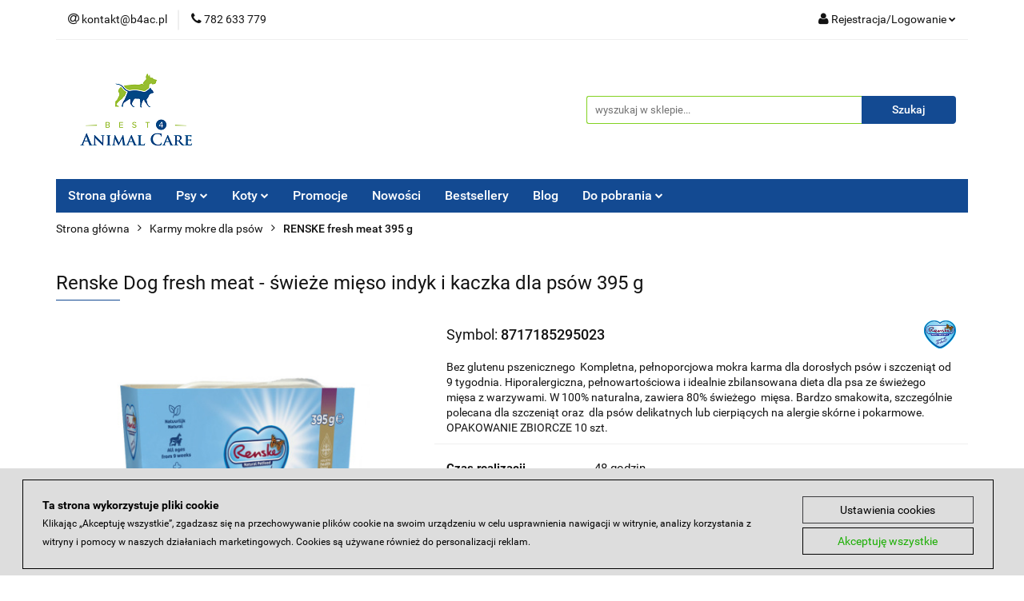

--- FILE ---
content_type: text/html; charset=utf-8
request_url: https://b4ac.pl/Renske-Dog-fresh-meat-swieze-mieso-indyk-i-kaczka-dla-psow-395-g-p95
body_size: 27570
content:
<!DOCTYPE html>
<html lang="pl" currency="PLN"  class=" ">
	<head>
		<meta http-equiv="Content-Type" content="text/html; charset=UTF-8" />
		<meta name="description" content="Renske Dog fresh meat - świeże mięso indyk i kaczka dla psów 395 g Nowe opakowanie, skład bez zmian!  Kompletna, pełnoporcjowa mokra karma dla dorosłych psów i szczeniąt od 9 tygodnia. Hipoalergiczna, pełnowartościowa i idealnie zbilansowana dieta dla psa">
		<meta name="keywords" content="Hurtownia zoologiczna, hurtownia zoologiczna online, przysmaki dla psa hurtownia, hurtownie z karmą dla psów, hurtownia artykułów zoologicznych, karma dla psa hurtownia, karma dla kota hurtownia">
					<meta name="generator" content="Sky-Shop">
						<meta name="author" content="Best 4 Animal Care B2B - działa na oprogramowaniu sklepów internetowych Sky-Shop.pl">
		<meta name="viewport" content="width=device-width, initial-scale=1.0">
		<meta name="skin_id" content="universal">
		<meta property="og:title" content="Hurtownia zoologiczna b4ac.pl - karmy i akcesoria dla psów i kotów &gt; Renske Dog fresh meat - świeże mięso indyk i kaczka dla psów 395 g">
		<meta property="og:description" content="Renske Dog fresh meat - świeże mięso indyk i kaczka dla psów 395 g Nowe opakowanie, skład bez zmian!  Kompletna, pełnoporcjowa mokra karma dla dorosłych psów i szczeniąt od 9 tygodnia. Hipoalergiczna, pełnowartościowa i idealnie zbilansowana dieta dla psa">
					<meta property="og:image" content="https://b4ac.pl/images/b4ac/4000-5000/Renske-Dog-fresh-meat-swieze-mieso-indyk-i-kaczka-dla-psow-395-g_%5B4260%5D_568.jpg">
			<meta property="og:image:type" content="image/jpeg">
			<meta property="og:image:width" content="568">
			<meta property="og:image:height" content="568">
			<link rel="image_src" href="https://b4ac.pl/images/b4ac/4000-5000/Renske-Dog-fresh-meat-swieze-mieso-indyk-i-kaczka-dla-psow-395-g_%5B4260%5D_568.jpg">
							<link rel="shortcut icon" href="/upload/b4ac/favicon.png">
									<link rel="next" href="https://b4ac.pl/Renske-Dog-fresh-meat-swieze-mieso-indyk-i-kaczka-dla-psow-395-g-p95/pa/2#scr">
							<link rel="canonical" href="https://b4ac.pl/Renske-Dog-fresh-meat-swieze-mieso-indyk-i-kaczka-dla-psow-395-g-p95">
						<title>Hurtownia zoologiczna b4ac.pl - karmy i akcesoria dla psów i kotów &gt; Renske Dog fresh meat - świeże mięso indyk i kaczka dla psów 395 g</title>
		

				



<!-- edrone -->



	
        <script async src="https://www.googletagmanager.com/gtag/js?id=G-PG2773WRBT"></script>
    <script>
        window.dataLayer = window.dataLayer || [];
        function gtag(){dataLayer.push(arguments);}
        gtag('js', new Date());

        gtag('config', 'G-PG2773WRBT');
    </script>
	


	<script>
		var GA_4_PRODUCTS_DATA =  [{"item_id":95,"item_brand":"RENSKE NATURAL PETFOOD","item_category":"RENSKE fresh meat 395 g"}] ;
			</script>







		<script type="text/javascript">

			function imageLoaded(element, target = "prev") {
				let siblingElement;
				if (target === "prev") {
					siblingElement = element.previousElementSibling;
				} else if (target === "link") {
					siblingElement = element.parentElement.previousElementSibling;
				}
				if (siblingElement && (siblingElement.classList.contains("fa") || siblingElement.classList.contains("icon-refresh"))) {
					siblingElement.style.display = "none";
				}
			}
			</script>

        
		<link rel="stylesheet" href="/view/new/userContent/b4ac/style.css?v=553">
		<!-- Google Tag Manager -->
<script>(function(w,d,s,l,i){w[l]=w[l]||[];w[l].push({'gtm.start':
new Date().getTime(),event:'gtm.js'});var f=d.getElementsByTagName(s)[0],
j=d.createElement(s),dl=l!='dataLayer'?'&l='+l:'';j.async=true;j.src=
'https://www.googletagmanager.com/gtm.js?id='+i+dl;f.parentNode.insertBefore(j,f);
})(window,document,'script','dataLayer','GTM-MSF7ZB8K');</script>
<!-- End Google Tag Manager -->
		
		<script src="/view/new/scheme/public/_common/js/libs/promise/promise.min.js"></script>
		<script src="/view/new/scheme/public/_common/js/libs/jquery/jquery.min.js"></script>
		<script src="/view/new/scheme/public/_common/js/libs/angularjs/angularjs.min.js"></script>
	</head>
	<body 		  data-coupon-codes-active="1"
		  data-free-delivery-info-active="1"
		  data-generate-pdf-config="PRODUCT_AND_CART"
		  data-hide-price="1"
		  data-is-user-logged-id="0"
		  data-loyalty-points-active="0"
		  data-cart-simple-info-quantity="0"
		  data-cart-simple-info-price="0,00 zł"
		  data-base="PLN"
		  data-used="PLN|zł"
		  data-rates="'PLN':1"
		  data-decimal-hide="0"
		  data-decimal=","
		  data-thousand=" "
		   data-js-hash="1cc2d53a39"		  data-gtag-events="true" data-gtag-id="G-PG2773WRBT"		  		  class="		  		  		  		  "
		  		  		  		  		  data-hurt-price-type="netto_brutto"
		  data-hurt-price-text="Ceny po zalogowaniu"
		  hide-prices-for-not-logged-in="1"		  data-tax="23"
	>
		<!-- Google Tag Manager (noscript) -->
<noscript><iframe src="https://www.googletagmanager.com/ns.html?id=GTM-MSF7ZB8K"
height="0" width="0" style="display:none;visibility:hidden"></iframe></noscript>
<!-- End Google Tag Manager (noscript) -->
		
					
<!-- Google Tag Manager (noscript) -->
<noscript>
    <iframe src="https://www.googletagmanager.com/ns.html?id=G-PG2773WRBT"
                  height="0" width="0" style="display:none;visibility:hidden"></iframe>
</noscript>
<!-- End Google Tag Manager (noscript) -->
		


<div id="aria-live" role="alert" aria-live="assertive" class="sr-only">&nbsp;</div>
<main class="skyshop-container" data-ng-app="SkyShopModule">
		

<div data-ng-controller="CartCtrl" data-ng-init="init({type: 'QUICK_CART', turnOffSales: 0})">
		
<md-sidenav ng-cloak md-component-id="mobile-cart" class="md-sidenav-right position-fixed" sidenav-swipe>
    <md-content layout-padding="">
        <div class="dropdown dropdown-quick-cart">
            
  <ul data-ng-if="data.cartSelected || data.hidePrice" class="quick-cart-products-wrapper products">
    <li data-ng-if="!data.cartSelected.items.length" class="quick-cart-empty-wrapper">
      <div class="quick-cart-empty-title">
        Koszyk jest pusty
      </div>
    </li>
    <li data-ng-if="data.cartSelected.items.length && item.type !== 'GRATIS_PRODUCT'" class="quick-cart-products__item" data-nosnippet data-ng-repeat="item in data.cartSelected.items track by item.id">
      <div class="container-fluid">
        <div class="row product">
          <div>
            <button data-ng-click="openProductPage(item.product)" data-ng-disabled="isApiPending">
              <img class="product-image"
                   data-ng-srcset="[{[item.product.photo.url]}] 125w"
                   sizes="(max-width: 1200px) 125px, 125px"
                   data-ng-src="[{[item.product.photo.url]}]"
                   alt="[{[item.product.name]}]"/>
            </button>
          </div>
          <div>
            <button data-ng-click="openProductPage(item.product)" data-ng-disabled="isApiPending">
              <span class="product-name" data-ng-bind="item.product.name"></span>
            </button>
            <span class="product-total">
            <span data-ng-bind="item.quantity"></span> x <span data-ng-bind-html="item.unitPriceSummary | priceFormat:'netto_brutto'"></span>
          </span>
          </div>
          <div>
            <i class="close-shape"
               is-disabled="isApiPending"
               remove-list-item
               parent-selector-to-remove="'li'"
               collapse-animation="true"
               click="deleteCartItem(item.id)"></i>
          </div>
        </div>
      </div>
    </li>
  </ul>
  <div data-ng-if="data.cartSelected || data.hidePrice" class="quick-cart-products-actions">
    <div class="quick-cart-products-actions__summary">
      <div data-ng-if="cartFinalDiscountByFreeDelivery() || (data.cartFreeDelivery && data.cartFreeDelivery.status !== data.cartFreeDeliveryStatuses.NOT_AVAILABLE)" class="quick-cart-products-actions__summary-delivery">
        <div data-ng-if="!cartFinalDiscountByFreeDelivery()  && data.cartFreeDelivery.missingAmount > 0" class="summary-element cart-is-free-shipment">
          <span>Do bezpłatnej dostawy brakuje</span>
          <span data-ng-bind-html="data.cartFreeDelivery | priceFormat: 'brutto'">-,--</span>
        </div>
        <div data-ng-if="cartFinalDiscountByFreeDelivery() || data.cartFreeDelivery.missingAmount <= 0" class="summary-element free-shipment-wrapper">
          <i class="fa fa-truck"></i>
          <span class="value-upper free-shipment-info">Darmowa dostawa!</span>
        </div>
        <div>
        </div>
      </div>

      <div class="quick-cart-products-actions__summary-total-price">
        <span>Suma netto</span>
        <span data-ng-if="!data.hidePrice" class="value" data-ng-bind-html="data.cartSelected.priceSummary | priceFormat:'netto_brutto':true">0,00 zł</span>
        <span data-ng-if="data.hidePrice" class="hide-price-text">Ceny po zalogowaniu</span>
      </div>
            <div class="quick-cart-products-actions__summary-discount-info" data-ng-if="data.cartSelected.priceSummary.final.gross != data.cartSelected.priceSummary.base.gross">
        <small>Cena uwzględnia rabaty</small>
      </div>
    </div>
    <button data-ng-disabled="isApiPending" type="button" class="btn btn-primary btn-block" data-ng-click="goToCart()">
      Realizuj zamówienie
    </button>
  </div>
  <!--googleon: all-->
        </div>
    </md-content>
</md-sidenav>		<header id="header" class="mod-header-3 ">
				
<section class="mobile-search">
  <span class="title">Szukaj</span>
  <i class="close-shape"></i>
    <form method="GET" action="/category/#top">
      <div class="row">
        <div class="mobile-search-input-wrapper clearbox">
          <input class="input-field " type="text" name="q" product-per-page="4" value="" placeholder="wyszukaj w sklepie..." autocomplete="off"  />
          <i class="clearbox_button"></i>
                  </div>
        <div class="mobile-search-btn-wrapper">
          <input type="submit" value="Szukaj" class="btn btn-primary btn-block">
        </div>
      </div>
          </form>
</section>
		<div class="header_inner_wrapper">
			
			<section class="top_bar">
				<div class="sky-container">
					<div class="top_bar_inner_wrapper">
						<div class="top_bar_item left">
							
<div class="top_bar_item_list_wrapper">
  <ul class="top_bar_item_list">
        <li data-type="email" class="top_bar_item_list_item hidden-on-mobile" id="top_bar_item_list_item_email">
                  <a href="mailto:kontakt@b4ac.pl">
            <div class="top_bar_item_list_item_icon" id="top_bar_item_list_item_email_icon">
              <span class="helper-icon">
                <i class="fa fa-at"></i>
              </span>
            </div>
            <span class="helper-text">
              kontakt@b4ac.pl
            </span>
          </a>
                  </li>
              <li data-type="phone" class="top_bar_item_list_item hidden-on-mobile" id="top_bar_item_list_item_phone">
                      <a href="tel:782 633 779">
              <div class="top_bar_item_list_item_icon" id="top_bar_item_list_item_phone_icon">
                <span class="helper-icon">
                  <i class="fa fa-phone"></i>
                </span>
              </div>
              <span class="helper-text">
                782 633 779
              </span>
            </a>
                </li>
                                                                                                                                                    <li id="mobile-open-contact" class="top_bar_item_list_item top_bar_item_list_item_contact hidden-on-desktop">
          <a href="#">
            <div class="top_bar_item_list_item_item_social_envelope_icon">
              <span class="helper-icon">
                <i class="fa fa-envelope"></i>
              </span>
              <span class="helper-arrow">
                <i class="fa fa-chevron-down"></i>
              </span>
            </div>
          </a>
      </li>
      </ul>
</div>						</div>
						<div class="top_bar_item right">
							
<div class="top_bar_item_list_wrapper">
    <ul class="top_bar_item_list">
                        <li class="top_bar_item_list_item user-menu">
            
  <div class="header_top_bar_social_user_icon">
    <span class="helper-icon">
      <i class="fa fa-user"></i>
    </span>
          <span class="hidden-on-mobile">
        Rejestracja/Logowanie
      </span>
      <span class="helper-arrow">
        <i class="fa fa-chevron-down"></i>      </span> 
  </div>
  <div class="dropdown">
    <ul>
      <li>
        <a href="/login/">Zaloguj się</a>
      </li>
      <li>
        <a href="/register/">Zarejestruj się</a>
      </li>
            <li>
        <a href="/ticket/add/" rel="nofollow">Zapytaj</a>
      </li>
          </ul>
  </div>
        </li>
            </ul>
</div>
						</div>
					</div>
				</div>
			</section>
			<section class="header_middle_content">
				<div class="sky-container">
					<div class="header_middle_content_inner_wrapper">
						<a href="/" class="header_middle_content_logo">
							<img src="/upload/b4ac/logos//logo3.png" data-src-old-browser="" alt=" Best 4 Animal Care B2B " />
						</a>
						<ul class="mobile-actions">
							<li id="mobile-open-search">
								<i class="fa fa-search"></i>
							</li>
							<li id="mobile-open-menu">
								<i class="fa fa-bars"></i>
							</li>
						</ul>
						<div class="header_middle_content_searchbox search-box ">
							<form method="GET" action="/category/#top">
								<div class="header_middle_content_searchbox_input_wrapper">
									<input cy-data="headerSearch" class="input-field " type="text" name="q" value="" placeholder="wyszukaj w sklepie..." autocomplete="off"  />
																	</div>
								<div class="header_middle_content_searchbox_button_wrapper">
									<input type="submit" value="Szukaj" class="btn btn-primary btn-block">
																	</div>
							</form>
						</div>
											</div>
				</div>
			</section>
			<section class="menu-wrapper">
				<div class="sky-container">
					<div class="menu menu-calculate smart-menu" data-action="inline">
						<ul class="header_bottom_content_list">
							
          <li class="header_bottom_content_list_dropdown_item">
      <a class="header_bottom_content_list_item_anchor" href="https://b4ac.pl" >
        Strona główna
      </a>
    </li>
  
      
    <li class="header_bottom_content_list_item full-width ">
              <a class="header_bottom_content_list_item_anchor">
              Psy
        <span class="helper-arrow">
          <i class="fa fa-chevron-down"></i>
        </span>
      </a>
      <div class="dropdown">
        <div class="row">
                                                    <div class="col-xs-12 col-sm-4 col-md-3">
                  <div class="cat-title more">
                    <a href="/Karmy-suche-dla-psow-c30">Karmy suche dla psów</a>
                  </div>
                                      <ul class="header_bottom_content_list_dropdown">
                                              <li class="header_bottom_content_list_dropdown_item">
                          <a href="/WILDES-LAND-DOG-Classic-c215">WILDES LAND DOG Classic</a>
                        </li>
                                              <li class="header_bottom_content_list_dropdown_item">
                          <a href="/RENSKE-Fresh-meat-c31">RENSKE Fresh meat</a>
                        </li>
                                              <li class="header_bottom_content_list_dropdown_item">
                          <a href="/RENSKE-Mighty-Omega-3-Plus-c51">RENSKE Mighty Omega-3 Plus</a>
                        </li>
                                              <li class="header_bottom_content_list_dropdown_item">
                          <a href="/Dr-BERG-Urfleisch-c64">Dr.BERG Urfleisch</a>
                        </li>
                                              <li class="header_bottom_content_list_dropdown_item">
                          <a href="/TOMOJO-z-owadow-dla-psow-c70">TOMOJO z owadów dla psów</a>
                        </li>
                                              <li class="header_bottom_content_list_dropdown_item">
                          <a href="/ICEPAW-Pure-c102">ICEPAW Pure</a>
                        </li>
                                              <li class="header_bottom_content_list_dropdown_item">
                          <a href="/WOW-Mini-dla-psow-malych-ras-c113">WOW Mini dla psów małych ras</a>
                        </li>
                                              <li class="header_bottom_content_list_dropdown_item">
                          <a href="/WOW-dla-psow-srednich-i-duzych-ras-c122">WOW dla psów średnich i dużych ras</a>
                        </li>
                                              <li class="header_bottom_content_list_dropdown_item">
                          <a href="/DOGS-LOVE-c163">DOG'S LOVE</a>
                        </li>
                                          </ul>
                                  </div>
                                                        <div class="col-xs-12 col-sm-4 col-md-3">
                  <div class="cat-title more">
                    <a href="/Karmy-polwilgotne-dla-psa-c177">Karmy półwilgotne dla psa</a>
                  </div>
                                      <ul class="header_bottom_content_list_dropdown">
                                              <li class="header_bottom_content_list_dropdown_item">
                          <a href="/YDOLO-c178">YDOLO</a>
                        </li>
                                              <li class="header_bottom_content_list_dropdown_item">
                          <a href="/WILDES-LAND-DOG-Soft-c216">WILDES LAND DOG Soft</a>
                        </li>
                                          </ul>
                                  </div>
                                                        <div class="col-xs-12 col-sm-4 col-md-3">
                  <div class="cat-title more">
                    <a href="/Karmy-mokre-dla-psow-c26">Karmy mokre dla psów</a>
                  </div>
                                      <ul class="header_bottom_content_list_dropdown">
                                              <li class="header_bottom_content_list_dropdown_item">
                          <a href="/WILDES-LAND-DOG-Pur-karmy-monobialkowe-c220">WILDES LAND DOG Pur karmy monobiałkowe</a>
                        </li>
                                              <li class="header_bottom_content_list_dropdown_item">
                          <a href="/WILDES-LAND-DOG-Classic-c222">WILDES LAND DOG Classic</a>
                        </li>
                                              <li class="header_bottom_content_list_dropdown_item">
                          <a href="/WILDES-LAND-DOG-Bio-c224">WILDES LAND DOG Bio</a>
                        </li>
                                              <li class="header_bottom_content_list_dropdown_item">
                          <a href="/YDOLO-c204">YDOLO</a>
                        </li>
                                              <li class="header_bottom_content_list_dropdown_item">
                          <a href="/YDOLO-buliony-kolagenowe-dla-psa-c205">YDOLO buliony kolagenowe dla psa</a>
                        </li>
                                              <li class="header_bottom_content_list_dropdown_item">
                          <a href="/HERRMANNS-Manufaktur-Kreativ-Mix-c203">HERRMANN'S Manufaktur Kreativ Mix</a>
                        </li>
                                              <li class="header_bottom_content_list_dropdown_item">
                          <a href="/HERRMANNS-Manufaktur-Selection-Dog-Sensitive-Light-c186">HERRMANN'S Manufaktur Selection Dog Sensitive &amp; Light</a>
                        </li>
                                              <li class="header_bottom_content_list_dropdown_item">
                          <a href="/HERRMANNS-Manufactur-Selection-Dog-Adult-Puppy-c188">HERRMANN'S Manufactur Selection Dog Adult &amp; Puppy</a>
                        </li>
                                              <li class="header_bottom_content_list_dropdown_item">
                          <a href="/RENSKE-fresh-meat-395-g-c27">RENSKE fresh meat 395 g</a>
                        </li>
                                              <li class="header_bottom_content_list_dropdown_item">
                          <a href="/RENSKE-fresh-meal-185g-i-375g-c34">RENSKE fresh meal 185g i 375g</a>
                        </li>
                                              <li class="header_bottom_content_list_dropdown_item">
                          <a href="/RENSKE-fresh-meal-95g-c97">RENSKE fresh meal 95g</a>
                        </li>
                                              <li class="header_bottom_content_list_dropdown_item">
                          <a href="/RENSKE-BIO-c40">RENSKE BIO</a>
                        </li>
                                              <li class="header_bottom_content_list_dropdown_item">
                          <a href="/ROCKSTER-zupy-dla-psa-c201">ROCKSTER zupy dla psa</a>
                        </li>
                                              <li class="header_bottom_content_list_dropdown_item">
                          <a href="/ROCKSTER-Superfood-c54">ROCKSTER Superfood</a>
                        </li>
                                              <li class="header_bottom_content_list_dropdown_item">
                          <a href="/ICEPAW-c56">ICEPAW</a>
                        </li>
                                              <li class="header_bottom_content_list_dropdown_item">
                          <a href="/MIRALS-Sensitive-c91">MIRALS Sensitive</a>
                        </li>
                                              <li class="header_bottom_content_list_dropdown_item">
                          <a href="/MIRALS-Basic-c92">MIRALS Basic</a>
                        </li>
                                              <li class="header_bottom_content_list_dropdown_item">
                          <a href="/MIRALS-bulion-kolagenowy-c162">MIRALS bulion kolagenowy</a>
                        </li>
                                              <li class="header_bottom_content_list_dropdown_item">
                          <a href="/DOGS-LOVE-karmy-hipoalergiczne-c127">DOG'S LOVE karmy hipoalergiczne</a>
                        </li>
                                              <li class="header_bottom_content_list_dropdown_item">
                          <a href="/DOGS-LOVE-BARF-c128">DOG'S LOVE BARF</a>
                        </li>
                                              <li class="header_bottom_content_list_dropdown_item">
                          <a href="/DOGS-LOVE-BIO-ekologiczne-karmy-c129">DOG'S LOVE BIO ekologiczne karmy</a>
                        </li>
                                              <li class="header_bottom_content_list_dropdown_item">
                          <a href="/DOGS-LOVE-Classic-karma-monobialkowa-c138">DOG'S LOVE Classic karma monobiałkowa</a>
                        </li>
                                              <li class="header_bottom_content_list_dropdown_item">
                          <a href="/DOGS-LOVE-Junior-karmy-dla-szczeniaka-c139">DOG'S LOVE Junior karmy dla szczeniaka</a>
                        </li>
                                              <li class="header_bottom_content_list_dropdown_item">
                          <a href="/DOGS-LOVE-karma-z-owadow-c140">DOG'S LOVE karma z owadów</a>
                        </li>
                                              <li class="header_bottom_content_list_dropdown_item">
                          <a href="/DOGS-LOVE-Senior-karma-dla-starszych-psow-c142">DOG'S LOVE Senior karma dla starszych psów</a>
                        </li>
                                              <li class="header_bottom_content_list_dropdown_item">
                          <a href="/DOGS-LOVE-DOGS-DOC-karmy-specjalistyczne-c144">DOG'S LOVE DOG'S DOC karmy specjalistyczne</a>
                        </li>
                                              <li class="header_bottom_content_list_dropdown_item">
                          <a href="/WOW-Pur-karma-monobialkowa-c111">WOW Pur karma monobiałkowa</a>
                        </li>
                                              <li class="header_bottom_content_list_dropdown_item">
                          <a href="/WOW-dla-doroslych-psow-c112">WOW dla dorosłych psów</a>
                        </li>
                                              <li class="header_bottom_content_list_dropdown_item">
                          <a href="/WOW-karmy-dla-szczeniaka-c130">WOW karmy dla szczeniaka</a>
                        </li>
                                              <li class="header_bottom_content_list_dropdown_item">
                          <a href="/PURE-NATURE-DOG-c160">PURE NATURE DOG</a>
                        </li>
                                              <li class="header_bottom_content_list_dropdown_item">
                          <a href="/PURE-NATURE-DOG-karmy-dla-szczeniaka-c161">PURE NATURE DOG karmy dla szczeniaka</a>
                        </li>
                                          </ul>
                                  </div>
                                                        <div class="col-xs-12 col-sm-4 col-md-3">
                  <div class="cat-title more">
                    <a href="/Przysmaki-i-gryzaki-dla-psow-c28">Przysmaki i gryzaki dla psów</a>
                  </div>
                                      <ul class="header_bottom_content_list_dropdown">
                                              <li class="header_bottom_content_list_dropdown_item">
                          <a href="/WILDES-LAND-przysmaki-miesne-c217">WILDES LAND przysmaki mięsne</a>
                        </li>
                                              <li class="header_bottom_content_list_dropdown_item">
                          <a href="/WILDES-LAND-2w1-przysmaki-funkcjonalne-c221">WILDES LAND 2w1 przysmaki funkcjonalne</a>
                        </li>
                                              <li class="header_bottom_content_list_dropdown_item">
                          <a href="/WILDES-LAND-Veggie-przysmaki-wegetarianskie-c223">WILDES LAND Veggie przysmaki wegetariańskie</a>
                        </li>
                                              <li class="header_bottom_content_list_dropdown_item">
                          <a href="/RAW-for-PAW-liofilizowane-przysmaki-dla-psa-c181">RAW for PAW liofilizowane przysmaki dla psa</a>
                        </li>
                                              <li class="header_bottom_content_list_dropdown_item">
                          <a href="/DOGS-LOVE-VITAL-przysmaki-funkcjonalne-c189">DOG’S LOVE VITAL+ przysmaki funkcjonalne</a>
                        </li>
                                              <li class="header_bottom_content_list_dropdown_item">
                          <a href="/DOGS-LOVE-ekologiczne-przysmaki-c143">DOG'S LOVE ekologiczne przysmaki</a>
                        </li>
                                              <li class="header_bottom_content_list_dropdown_item">
                          <a href="/AYLA-przysmaki-liofilizowane-dla-psow-c100">AYLA przysmaki liofilizowane dla psów</a>
                        </li>
                                              <li class="header_bottom_content_list_dropdown_item">
                          <a href="/AYLA-HELP-Recovery-Food-dla-psow-c172">AYLA HELP Recovery Food dla psów</a>
                        </li>
                                              <li class="header_bottom_content_list_dropdown_item">
                          <a href="/RENSKE-przysmaki-c39">RENSKE przysmaki</a>
                        </li>
                                              <li class="header_bottom_content_list_dropdown_item">
                          <a href="/Dr-BERG-przysmaki-c52">Dr. BERG przysmaki</a>
                        </li>
                                              <li class="header_bottom_content_list_dropdown_item">
                          <a href="/ICEPAW-przysmaki-i-ciasteczka-c55">ICEPAW przysmaki i ciasteczka</a>
                        </li>
                                              <li class="header_bottom_content_list_dropdown_item">
                          <a href="/ICEPAW-Vet-Line-Sensitive-c99">ICEPAW Vet Line Sensitive</a>
                        </li>
                                              <li class="header_bottom_content_list_dropdown_item">
                          <a href="/ICEPAW-przysmaki-dentystyczne-i-gryzaki-c59">ICEPAW przysmaki dentystyczne i gryzaki</a>
                        </li>
                                              <li class="header_bottom_content_list_dropdown_item">
                          <a href="/RENSKE-Chhurpi-ser-himalajski-dla-psow-c76">RENSKE Chhurpi ser himalajski dla psów</a>
                        </li>
                                              <li class="header_bottom_content_list_dropdown_item">
                          <a href="/TENETRIO-z-owadami-dla-psow-c82">TENETRIO z owadami dla psów</a>
                        </li>
                                              <li class="header_bottom_content_list_dropdown_item">
                          <a href="/MIRALS-przysmaki-treningowe-c93">MIRALS przysmaki treningowe</a>
                        </li>
                                              <li class="header_bottom_content_list_dropdown_item">
                          <a href="/MIRALS-suszone-miesa-i-gryzaki-c94">MIRALS suszone mięsa i gryzaki</a>
                        </li>
                                              <li class="header_bottom_content_list_dropdown_item">
                          <a href="/MIRALS-kielbasy-treningowe-c96">MIRALS kiełbasy treningowe</a>
                        </li>
                                              <li class="header_bottom_content_list_dropdown_item">
                          <a href="/MIRALS-lody-c104">MIRALS lody</a>
                        </li>
                                              <li class="header_bottom_content_list_dropdown_item">
                          <a href="/ROCKSTER-Super-Treats-c103">ROCKSTER Super Treats</a>
                        </li>
                                              <li class="header_bottom_content_list_dropdown_item">
                          <a href="/WOW-Superfood-miekkie-przysmaki-c114">WOW Superfood miękkie przysmaki</a>
                        </li>
                                              <li class="header_bottom_content_list_dropdown_item">
                          <a href="/WOW-naturalne-gryzaki-c115">WOW naturalne gryzaki</a>
                        </li>
                                              <li class="header_bottom_content_list_dropdown_item">
                          <a href="/SMOOTHIE-DOG-smoothie-dla-psa-c147">SMOOTHIE DOG smoothie dla psa</a>
                        </li>
                                          </ul>
                                  </div>
                                                        <div class="col-xs-12 col-sm-4 col-md-3">
                  <div class="cat-title more">
                    <a href="/Karmy-weterynaryjne-dla-psow-c44">Karmy weterynaryjne dla psów</a>
                  </div>
                                      <ul class="header_bottom_content_list_dropdown">
                                              <li class="header_bottom_content_list_dropdown_item">
                          <a href="/Dr-BERG-karmy-mokre-c45">Dr. BERG karmy mokre</a>
                        </li>
                                              <li class="header_bottom_content_list_dropdown_item">
                          <a href="/AYLA-RESCUE-Essential-Care-Food-Dog-c175">AYLA RESCUE Essential Care Food Dog</a>
                        </li>
                                              <li class="header_bottom_content_list_dropdown_item">
                          <a href="/CLiNiC-Veterinary-Diet-c179">CLiNiC Veterinary Diet</a>
                        </li>
                                          </ul>
                                  </div>
                                                        <div class="col-xs-12 col-sm-4 col-md-3">
                  <div class="cat-title ">
                    <a href="/Karmy-warzywne-dla-psow-c119">Karmy warzywne dla psów</a>
                  </div>
                                  </div>
                                                        <div class="col-xs-12 col-sm-4 col-md-3">
                  <div class="cat-title more">
                    <a href="/Zabawki-dla-psow-c53">Zabawki dla psów</a>
                  </div>
                                      <ul class="header_bottom_content_list_dropdown">
                                              <li class="header_bottom_content_list_dropdown_item">
                          <a href="/RUCAN-c170">RUCAN</a>
                        </li>
                                          </ul>
                                  </div>
                                                        <div class="col-xs-12 col-sm-4 col-md-3">
                  <div class="cat-title ">
                    <a href="/Maty-do-lizania-dla-psow-c68">Maty do lizania dla psów</a>
                  </div>
                                  </div>
                                                        <div class="col-xs-12 col-sm-4 col-md-3">
                  <div class="cat-title more">
                    <a href="/Suplementy-i-oleje-dla-psow-c38">Suplementy i oleje dla psów</a>
                  </div>
                                      <ul class="header_bottom_content_list_dropdown">
                                              <li class="header_bottom_content_list_dropdown_item">
                          <a href="/ICEPAW-oleje-z-ryb-c133">ICEPAW oleje z ryb</a>
                        </li>
                                              <li class="header_bottom_content_list_dropdown_item">
                          <a href="/ICEPAW-suplementy-c134">ICEPAW suplementy</a>
                        </li>
                                              <li class="header_bottom_content_list_dropdown_item">
                          <a href="/RENSKE-suplementy-c135">RENSKE suplementy</a>
                        </li>
                                              <li class="header_bottom_content_list_dropdown_item">
                          <a href="/DR-BERG-oleje-c136">DR. BERG oleje</a>
                        </li>
                                              <li class="header_bottom_content_list_dropdown_item">
                          <a href="/PHARMOX-c137">PHARMOX</a>
                        </li>
                                              <li class="header_bottom_content_list_dropdown_item">
                          <a href="/DOGS-LOVE-ziola-dla-psow-c132">DOG'S LOVE zioła dla psów</a>
                        </li>
                                              <li class="header_bottom_content_list_dropdown_item">
                          <a href="/DOGS-LOVE-suplementy-i-oleje-c146">DOG'S LOVE suplementy i oleje</a>
                        </li>
                                              <li class="header_bottom_content_list_dropdown_item">
                          <a href="/MIRALS-suplementy-c150">MIRALS suplementy</a>
                        </li>
                                              <li class="header_bottom_content_list_dropdown_item">
                          <a href="/DeliGuard-postbiotyk-c183">DeliGuard postbiotyk</a>
                        </li>
                                              <li class="header_bottom_content_list_dropdown_item">
                          <a href="/PET-FORM-LABS-c196">PET FORM LABS</a>
                        </li>
                                              <li class="header_bottom_content_list_dropdown_item">
                          <a href="/PET-FORM-LABS-BOOST-c197">PET FORM LABS BOOST</a>
                        </li>
                                          </ul>
                                  </div>
                                                        <div class="col-xs-12 col-sm-4 col-md-3">
                  <div class="cat-title more">
                    <a href="/Pielegnacja-psow-c20">Pielęgnacja psów</a>
                  </div>
                                      <ul class="header_bottom_content_list_dropdown">
                                              <li class="header_bottom_content_list_dropdown_item">
                          <a href="/Higiena-jamy-ustnej-c105">Higiena jamy ustnej</a>
                        </li>
                                              <li class="header_bottom_content_list_dropdown_item">
                          <a href="/Pielegnacja-lap-psa-c145">Pielęgnacja łap psa</a>
                        </li>
                                              <li class="header_bottom_content_list_dropdown_item">
                          <a href="/DOGS-LOVE-pielegnacja-psa-c151">DOG'S LOVE pielęgnacja psa</a>
                        </li>
                                              <li class="header_bottom_content_list_dropdown_item">
                          <a href="/PUPILEK-nanokosmetyki-c106">PUPILEK nanokosmetyki</a>
                        </li>
                                              <li class="header_bottom_content_list_dropdown_item">
                          <a href="/BAMBOOSTICK-patyczki-do-uszu-c191">BAMBOOSTICK patyczki do uszu</a>
                        </li>
                                          </ul>
                                  </div>
                                                        <div class="col-xs-12 col-sm-4 col-md-3">
                  <div class="cat-title more">
                    <a href="/Kleszcze-c65">Kleszcze</a>
                  </div>
                                      <ul class="header_bottom_content_list_dropdown">
                                              <li class="header_bottom_content_list_dropdown_item">
                          <a href="/Tick-Twister-Kleszczolapki-c192">Tick Twister Kleszczołapki</a>
                        </li>
                                              <li class="header_bottom_content_list_dropdown_item">
                          <a href="/ICEPAW-c193">ICEPAW</a>
                        </li>
                                              <li class="header_bottom_content_list_dropdown_item">
                          <a href="/MIRALS-c194">MIRALS</a>
                        </li>
                                              <li class="header_bottom_content_list_dropdown_item">
                          <a href="/DOGS-LOVE-c195">DOG'S LOVE</a>
                        </li>
                                          </ul>
                                  </div>
                                                        <div class="col-xs-12 col-sm-4 col-md-3">
                  <div class="cat-title ">
                    <a href="/Ksiazka-c84">Książka</a>
                  </div>
                                  </div>
                                            </div>
      </div>
    </li>
        
    <li class="header_bottom_content_list_item full-width ">
              <a class="header_bottom_content_list_item_anchor">
              Koty
        <span class="helper-arrow">
          <i class="fa fa-chevron-down"></i>
        </span>
      </a>
      <div class="dropdown">
        <div class="row">
                                                    <div class="col-xs-12 col-sm-4 col-md-3">
                  <div class="cat-title more">
                    <a href="/Karmy-suche-dla-kotow-c16">Karmy suche dla kotów</a>
                  </div>
                                      <ul class="header_bottom_content_list_dropdown">
                                              <li class="header_bottom_content_list_dropdown_item">
                          <a href="/WILDES-LAND-CAT-c214">WILDES LAND CAT</a>
                        </li>
                                              <li class="header_bottom_content_list_dropdown_item">
                          <a href="/Renske-Natural-Cat-c32">Renske Natural Cat</a>
                        </li>
                                              <li class="header_bottom_content_list_dropdown_item">
                          <a href="/TOMOJO-z-insektow-dla-kotow-c71">TOMOJO z insektów dla kotów</a>
                        </li>
                                              <li class="header_bottom_content_list_dropdown_item">
                          <a href="/Dr-BERG-c77">Dr.BERG</a>
                        </li>
                                              <li class="header_bottom_content_list_dropdown_item">
                          <a href="/CATS-LOVE-c141">CAT'S LOVE</a>
                        </li>
                                              <li class="header_bottom_content_list_dropdown_item">
                          <a href="/WOW-CAT-c174">WOW CAT</a>
                        </li>
                                          </ul>
                                  </div>
                                                        <div class="col-xs-12 col-sm-4 col-md-3">
                  <div class="cat-title more">
                    <a href="/Karmy-mokre-dla-kotow-c23">Karmy mokre dla kotów</a>
                  </div>
                                      <ul class="header_bottom_content_list_dropdown">
                                              <li class="header_bottom_content_list_dropdown_item">
                          <a href="/WILDES-LAND-CAT-Classic-c212">WILDES LAND CAT Classic</a>
                        </li>
                                              <li class="header_bottom_content_list_dropdown_item">
                          <a href="/WILDES-LAND-CAT-Pur-c213">WILDES LAND CAT Pur</a>
                        </li>
                                              <li class="header_bottom_content_list_dropdown_item">
                          <a href="/WILDES-LAND-CAT-karmy-filetowe-i-zupy-c208">WILDES LAND CAT karmy filetowe i zupy</a>
                        </li>
                                              <li class="header_bottom_content_list_dropdown_item">
                          <a href="/WILDES-LAND-CAT-Ragout-c209">WILDES LAND CAT Ragout</a>
                        </li>
                                              <li class="header_bottom_content_list_dropdown_item">
                          <a href="/WILDES-LAND-CAT-Bio-c211">WILDES LAND CAT Bio</a>
                        </li>
                                              <li class="header_bottom_content_list_dropdown_item">
                          <a href="/ROCKSTER-zupy-dla-kota-c200">ROCKSTER zupy dla kota</a>
                        </li>
                                              <li class="header_bottom_content_list_dropdown_item">
                          <a href="/YDOLO-buliony-kolagenowe-dla-kota-c206">YDOLO buliony kolagenowe dla kota</a>
                        </li>
                                              <li class="header_bottom_content_list_dropdown_item">
                          <a href="/HERRMANNS-Manufaktur-Kreativ-Mix-c202">HERRMANN'S Manufaktur Kreativ Mix</a>
                        </li>
                                              <li class="header_bottom_content_list_dropdown_item">
                          <a href="/HERRMANNS-Manufaktur-Selection-Cat-c187">HERRMANN'S Manufaktur Selection Cat</a>
                        </li>
                                              <li class="header_bottom_content_list_dropdown_item">
                          <a href="/RENSKE-Cat-fresh-meat-70-g-c86">RENSKE Cat fresh meat 70 g</a>
                        </li>
                                              <li class="header_bottom_content_list_dropdown_item">
                          <a href="/RENSKE-bio-85-g-c46">RENSKE bio 85 g</a>
                        </li>
                                              <li class="header_bottom_content_list_dropdown_item">
                          <a href="/Dr-BERG-Felikatessen-200-g-c49">Dr. BERG Felikatessen 200 g</a>
                        </li>
                                              <li class="header_bottom_content_list_dropdown_item">
                          <a href="/ICEPAW-85-g-c57">ICEPAW 85 g</a>
                        </li>
                                              <li class="header_bottom_content_list_dropdown_item">
                          <a href="/CATS-LOVE-BIO-c116">CAT'S LOVE BIO</a>
                        </li>
                                              <li class="header_bottom_content_list_dropdown_item">
                          <a href="/CATS-LOVE-dla-doroslych-kotow-c118">CAT'S LOVE dla dorosłych kotów</a>
                        </li>
                                              <li class="header_bottom_content_list_dropdown_item">
                          <a href="/CATS-LOVE-dla-kociat-c123">CAT'S LOVE dla kociąt</a>
                        </li>
                                              <li class="header_bottom_content_list_dropdown_item">
                          <a href="/CATS-LOVE-karmy-filetowe-c120">CAT'S LOVE karmy filetowe</a>
                        </li>
                                              <li class="header_bottom_content_list_dropdown_item">
                          <a href="/PURE-NATURE-dla-kociat-c158">PURE NATURE dla kociąt</a>
                        </li>
                                              <li class="header_bottom_content_list_dropdown_item">
                          <a href="/PURE-NATURE-dla-doroslych-kotow-c159">PURE NATURE dla dorosłych kotów</a>
                        </li>
                                              <li class="header_bottom_content_list_dropdown_item">
                          <a href="/WOW-CAT-zupy-sosy-filety-c167">WOW CAT zupy sosy filety</a>
                        </li>
                                              <li class="header_bottom_content_list_dropdown_item">
                          <a href="/WOW-CAT-dla-kociat-c168">WOW CAT dla kociąt</a>
                        </li>
                                              <li class="header_bottom_content_list_dropdown_item">
                          <a href="/WOW-CAT-dla-doroslych-kotow-c169">WOW CAT dla dorosłych kotów</a>
                        </li>
                                          </ul>
                                  </div>
                                                        <div class="col-xs-12 col-sm-4 col-md-3">
                  <div class="cat-title more">
                    <a href="/Karmy-weterynaryjne-dla-kotow-c48">Karmy weterynaryjne dla kotów</a>
                  </div>
                                      <ul class="header_bottom_content_list_dropdown">
                                              <li class="header_bottom_content_list_dropdown_item">
                          <a href="/Dr-BERG-karmy-mokre-c80">Dr. BERG karmy mokre</a>
                        </li>
                                              <li class="header_bottom_content_list_dropdown_item">
                          <a href="/AYLA-RESCUE-Essential-Care-Food-Cat-c176">AYLA RESCUE Essential Care Food Cat</a>
                        </li>
                                              <li class="header_bottom_content_list_dropdown_item">
                          <a href="/CLiNiC-Veterinary-Diet-c180">CLiNiC Veterinary Diet</a>
                        </li>
                                          </ul>
                                  </div>
                                                        <div class="col-xs-12 col-sm-4 col-md-3">
                  <div class="cat-title more">
                    <a href="/Przysmaki-dla-kotow-c41">Przysmaki dla kotów</a>
                  </div>
                                      <ul class="header_bottom_content_list_dropdown">
                                              <li class="header_bottom_content_list_dropdown_item">
                          <a href="/WILDES-LAND-CAT-przysmaki-liofilizowane-c210">WILDES LAND CAT przysmaki liofilizowane</a>
                        </li>
                                              <li class="header_bottom_content_list_dropdown_item">
                          <a href="/WILDES-LAND-przysmaki-miesne-c218">WILDES LAND przysmaki mięsne</a>
                        </li>
                                              <li class="header_bottom_content_list_dropdown_item">
                          <a href="/AYLA-przysmaki-liofilizowane-dla-kotow-c101">AYLA przysmaki liofilizowane dla kotów</a>
                        </li>
                                              <li class="header_bottom_content_list_dropdown_item">
                          <a href="/AYLA-HELP-Recovery-Food-dla-kotow-c173">AYLA HELP Recovery Food dla kotów</a>
                        </li>
                                              <li class="header_bottom_content_list_dropdown_item">
                          <a href="/Przysmaki-RENSKE-c42">Przysmaki RENSKE</a>
                        </li>
                                              <li class="header_bottom_content_list_dropdown_item">
                          <a href="/Przysmaki-DR-BERG-c47">Przysmaki DR. BERG</a>
                        </li>
                                              <li class="header_bottom_content_list_dropdown_item">
                          <a href="/Przysmaki-ICEPAW-c58">Przysmaki ICEPAW</a>
                        </li>
                                              <li class="header_bottom_content_list_dropdown_item">
                          <a href="/CATS-LOVE-przysmaki-liofilizowane-c117">CAT'S LOVE przysmaki liofilizowane</a>
                        </li>
                                              <li class="header_bottom_content_list_dropdown_item">
                          <a href="/SMOOTHIE-CAT-smoothie-dla-kota-c152">SMOOTHIE CAT - smoothie dla kota</a>
                        </li>
                                              <li class="header_bottom_content_list_dropdown_item">
                          <a href="/MIRALS-kielbaski-dla-kota-c153">MIRALS kiełbaski dla kota</a>
                        </li>
                                              <li class="header_bottom_content_list_dropdown_item">
                          <a href="/WOW-CAT-c171">WOW CAT</a>
                        </li>
                                              <li class="header_bottom_content_list_dropdown_item">
                          <a href="/RAW-for-PAW-liofilizowane-przysmaki-dla-kota-c182">RAW for PAW liofilizowane przysmaki dla kota</a>
                        </li>
                                          </ul>
                                  </div>
                                                        <div class="col-xs-12 col-sm-4 col-md-3">
                  <div class="cat-title more">
                    <a href="/Suplementy-i-oleje-dla-kotow-c37">Suplementy i oleje dla kotów</a>
                  </div>
                                      <ul class="header_bottom_content_list_dropdown">
                                              <li class="header_bottom_content_list_dropdown_item">
                          <a href="/DeliGuard-postbiotyk-c184">DeliGuard postbiotyk</a>
                        </li>
                                              <li class="header_bottom_content_list_dropdown_item">
                          <a href="/PHARMOX-c190">PHARMOX</a>
                        </li>
                                              <li class="header_bottom_content_list_dropdown_item">
                          <a href="/PET-FORM-LABS-BOOST-c198">PET FORM LABS BOOST</a>
                        </li>
                                              <li class="header_bottom_content_list_dropdown_item">
                          <a href="/PET-FORM-LABS-c207">PET FORM LABS</a>
                        </li>
                                              <li class="header_bottom_content_list_dropdown_item">
                          <a href="/ICEPAW-c219">ICEPAW</a>
                        </li>
                                          </ul>
                                  </div>
                                                        <div class="col-xs-12 col-sm-4 col-md-3">
                  <div class="cat-title ">
                    <a href="/Maty-do-lizania-dla-kotow-c67">Maty do lizania dla kotów</a>
                  </div>
                                  </div>
                                                        <div class="col-xs-12 col-sm-4 col-md-3">
                  <div class="cat-title ">
                    <a href="/Ksiazka-c84">Książka</a>
                  </div>
                                  </div>
                                            </div>
      </div>
    </li>
        
          <li class="header_bottom_content_list_dropdown_item">
      <a class="header_bottom_content_list_item_anchor" href="/category/c/promotion" >
        Promocje
      </a>
    </li>
  
          <li class="header_bottom_content_list_dropdown_item">
      <a class="header_bottom_content_list_item_anchor" href="/category/c/new" >
        Nowości
      </a>
    </li>
  
          <li class="header_bottom_content_list_dropdown_item">
      <a class="header_bottom_content_list_item_anchor" href="/category/c/bestseller" >
        Bestsellery
      </a>
    </li>
  
          <li class="header_bottom_content_list_dropdown_item">
      <a class="header_bottom_content_list_item_anchor" href="/blog" >
        Blog
      </a>
    </li>
  
      <li class="header_bottom_content_list_item single-category ">
              <a class="header_bottom_content_list_item_anchor" href="#">
              Do pobrania
        <span class="helper-arrow">
          <i class="fa fa-chevron-down"></i>
        </span>
      </a>
      <div class="dropdown">
        <div class="row">
          <div class="col-xs-12">
            <ul>
                              <li>
                                      <a href="/news/n/277/Logotypy">Logotypy</a>
                                  </li>
                              <li>
                                      <a href="/news/n/278/Bannery">Bannery</a>
                                  </li>
                              <li>
                                      <a href="/news/n/279/Foldery">Foldery</a>
                                  </li>
                              <li>
                                      <a href="/news/n/341/Grafiki-Instagram-Facebook">Grafiki Instagram/Facebook</a>
                                  </li>
                              <li>
                                      <a href="/news/n/406/Ebooki">Ebooki</a>
                                  </li>
                          </ul>
          </div>
        </div>
      </div>
    </li>
      
							<li class="hamburger ">
								<a href="#">
									<i class="fa fa-bars"></i>
								</a>
								<div class="dropdown">
									<div class="row">
										<div class="col-xs-12 smart-menu">
											<ul class="hambureger-elements"></ul>
										</div>
									</div>
								</div>
							</li>
						</ul>
					</div>
				</div>
			</section>
			<section id="sticky-header" data-sticky="no">
				<div class="sky-container">
					
<div class="sticky-header__wrapper">
    <a href="/" class="sticky-header_content__logo">
        <img src="/upload/b4ac/logos//logo3.png" data-src-old-browser="" alt=" Best 4 Animal Care B2B " />
    </a>
    <section class="sticky-header_content__menu smart-menu" data-action="inline">
         <ul class="sticky-header_content__menu_list">
            
          <li class="header_bottom_content_list_dropdown_item">
      <a class="header_bottom_content_list_item_anchor" href="https://b4ac.pl" >
        Strona główna
      </a>
    </li>
  
      
    <li class="header_bottom_content_list_item full-width ">
              <a class="header_bottom_content_list_item_anchor">
              Psy
        <span class="helper-arrow">
          <i class="fa fa-chevron-down"></i>
        </span>
      </a>
      <div class="dropdown">
        <div class="row">
                                                    <div class="col-xs-12 col-sm-4 col-md-3">
                  <div class="cat-title more">
                    <a href="/Karmy-suche-dla-psow-c30">Karmy suche dla psów</a>
                  </div>
                                      <ul class="header_bottom_content_list_dropdown">
                                              <li class="header_bottom_content_list_dropdown_item">
                          <a href="/WILDES-LAND-DOG-Classic-c215">WILDES LAND DOG Classic</a>
                        </li>
                                              <li class="header_bottom_content_list_dropdown_item">
                          <a href="/RENSKE-Fresh-meat-c31">RENSKE Fresh meat</a>
                        </li>
                                              <li class="header_bottom_content_list_dropdown_item">
                          <a href="/RENSKE-Mighty-Omega-3-Plus-c51">RENSKE Mighty Omega-3 Plus</a>
                        </li>
                                              <li class="header_bottom_content_list_dropdown_item">
                          <a href="/Dr-BERG-Urfleisch-c64">Dr.BERG Urfleisch</a>
                        </li>
                                              <li class="header_bottom_content_list_dropdown_item">
                          <a href="/TOMOJO-z-owadow-dla-psow-c70">TOMOJO z owadów dla psów</a>
                        </li>
                                              <li class="header_bottom_content_list_dropdown_item">
                          <a href="/ICEPAW-Pure-c102">ICEPAW Pure</a>
                        </li>
                                              <li class="header_bottom_content_list_dropdown_item">
                          <a href="/WOW-Mini-dla-psow-malych-ras-c113">WOW Mini dla psów małych ras</a>
                        </li>
                                              <li class="header_bottom_content_list_dropdown_item">
                          <a href="/WOW-dla-psow-srednich-i-duzych-ras-c122">WOW dla psów średnich i dużych ras</a>
                        </li>
                                              <li class="header_bottom_content_list_dropdown_item">
                          <a href="/DOGS-LOVE-c163">DOG'S LOVE</a>
                        </li>
                                          </ul>
                                  </div>
                                                        <div class="col-xs-12 col-sm-4 col-md-3">
                  <div class="cat-title more">
                    <a href="/Karmy-polwilgotne-dla-psa-c177">Karmy półwilgotne dla psa</a>
                  </div>
                                      <ul class="header_bottom_content_list_dropdown">
                                              <li class="header_bottom_content_list_dropdown_item">
                          <a href="/YDOLO-c178">YDOLO</a>
                        </li>
                                              <li class="header_bottom_content_list_dropdown_item">
                          <a href="/WILDES-LAND-DOG-Soft-c216">WILDES LAND DOG Soft</a>
                        </li>
                                          </ul>
                                  </div>
                                                        <div class="col-xs-12 col-sm-4 col-md-3">
                  <div class="cat-title more">
                    <a href="/Karmy-mokre-dla-psow-c26">Karmy mokre dla psów</a>
                  </div>
                                      <ul class="header_bottom_content_list_dropdown">
                                              <li class="header_bottom_content_list_dropdown_item">
                          <a href="/WILDES-LAND-DOG-Pur-karmy-monobialkowe-c220">WILDES LAND DOG Pur karmy monobiałkowe</a>
                        </li>
                                              <li class="header_bottom_content_list_dropdown_item">
                          <a href="/WILDES-LAND-DOG-Classic-c222">WILDES LAND DOG Classic</a>
                        </li>
                                              <li class="header_bottom_content_list_dropdown_item">
                          <a href="/WILDES-LAND-DOG-Bio-c224">WILDES LAND DOG Bio</a>
                        </li>
                                              <li class="header_bottom_content_list_dropdown_item">
                          <a href="/YDOLO-c204">YDOLO</a>
                        </li>
                                              <li class="header_bottom_content_list_dropdown_item">
                          <a href="/YDOLO-buliony-kolagenowe-dla-psa-c205">YDOLO buliony kolagenowe dla psa</a>
                        </li>
                                              <li class="header_bottom_content_list_dropdown_item">
                          <a href="/HERRMANNS-Manufaktur-Kreativ-Mix-c203">HERRMANN'S Manufaktur Kreativ Mix</a>
                        </li>
                                              <li class="header_bottom_content_list_dropdown_item">
                          <a href="/HERRMANNS-Manufaktur-Selection-Dog-Sensitive-Light-c186">HERRMANN'S Manufaktur Selection Dog Sensitive &amp; Light</a>
                        </li>
                                              <li class="header_bottom_content_list_dropdown_item">
                          <a href="/HERRMANNS-Manufactur-Selection-Dog-Adult-Puppy-c188">HERRMANN'S Manufactur Selection Dog Adult &amp; Puppy</a>
                        </li>
                                              <li class="header_bottom_content_list_dropdown_item">
                          <a href="/RENSKE-fresh-meat-395-g-c27">RENSKE fresh meat 395 g</a>
                        </li>
                                              <li class="header_bottom_content_list_dropdown_item">
                          <a href="/RENSKE-fresh-meal-185g-i-375g-c34">RENSKE fresh meal 185g i 375g</a>
                        </li>
                                              <li class="header_bottom_content_list_dropdown_item">
                          <a href="/RENSKE-fresh-meal-95g-c97">RENSKE fresh meal 95g</a>
                        </li>
                                              <li class="header_bottom_content_list_dropdown_item">
                          <a href="/RENSKE-BIO-c40">RENSKE BIO</a>
                        </li>
                                              <li class="header_bottom_content_list_dropdown_item">
                          <a href="/ROCKSTER-zupy-dla-psa-c201">ROCKSTER zupy dla psa</a>
                        </li>
                                              <li class="header_bottom_content_list_dropdown_item">
                          <a href="/ROCKSTER-Superfood-c54">ROCKSTER Superfood</a>
                        </li>
                                              <li class="header_bottom_content_list_dropdown_item">
                          <a href="/ICEPAW-c56">ICEPAW</a>
                        </li>
                                              <li class="header_bottom_content_list_dropdown_item">
                          <a href="/MIRALS-Sensitive-c91">MIRALS Sensitive</a>
                        </li>
                                              <li class="header_bottom_content_list_dropdown_item">
                          <a href="/MIRALS-Basic-c92">MIRALS Basic</a>
                        </li>
                                              <li class="header_bottom_content_list_dropdown_item">
                          <a href="/MIRALS-bulion-kolagenowy-c162">MIRALS bulion kolagenowy</a>
                        </li>
                                              <li class="header_bottom_content_list_dropdown_item">
                          <a href="/DOGS-LOVE-karmy-hipoalergiczne-c127">DOG'S LOVE karmy hipoalergiczne</a>
                        </li>
                                              <li class="header_bottom_content_list_dropdown_item">
                          <a href="/DOGS-LOVE-BARF-c128">DOG'S LOVE BARF</a>
                        </li>
                                              <li class="header_bottom_content_list_dropdown_item">
                          <a href="/DOGS-LOVE-BIO-ekologiczne-karmy-c129">DOG'S LOVE BIO ekologiczne karmy</a>
                        </li>
                                              <li class="header_bottom_content_list_dropdown_item">
                          <a href="/DOGS-LOVE-Classic-karma-monobialkowa-c138">DOG'S LOVE Classic karma monobiałkowa</a>
                        </li>
                                              <li class="header_bottom_content_list_dropdown_item">
                          <a href="/DOGS-LOVE-Junior-karmy-dla-szczeniaka-c139">DOG'S LOVE Junior karmy dla szczeniaka</a>
                        </li>
                                              <li class="header_bottom_content_list_dropdown_item">
                          <a href="/DOGS-LOVE-karma-z-owadow-c140">DOG'S LOVE karma z owadów</a>
                        </li>
                                              <li class="header_bottom_content_list_dropdown_item">
                          <a href="/DOGS-LOVE-Senior-karma-dla-starszych-psow-c142">DOG'S LOVE Senior karma dla starszych psów</a>
                        </li>
                                              <li class="header_bottom_content_list_dropdown_item">
                          <a href="/DOGS-LOVE-DOGS-DOC-karmy-specjalistyczne-c144">DOG'S LOVE DOG'S DOC karmy specjalistyczne</a>
                        </li>
                                              <li class="header_bottom_content_list_dropdown_item">
                          <a href="/WOW-Pur-karma-monobialkowa-c111">WOW Pur karma monobiałkowa</a>
                        </li>
                                              <li class="header_bottom_content_list_dropdown_item">
                          <a href="/WOW-dla-doroslych-psow-c112">WOW dla dorosłych psów</a>
                        </li>
                                              <li class="header_bottom_content_list_dropdown_item">
                          <a href="/WOW-karmy-dla-szczeniaka-c130">WOW karmy dla szczeniaka</a>
                        </li>
                                              <li class="header_bottom_content_list_dropdown_item">
                          <a href="/PURE-NATURE-DOG-c160">PURE NATURE DOG</a>
                        </li>
                                              <li class="header_bottom_content_list_dropdown_item">
                          <a href="/PURE-NATURE-DOG-karmy-dla-szczeniaka-c161">PURE NATURE DOG karmy dla szczeniaka</a>
                        </li>
                                          </ul>
                                  </div>
                                                        <div class="col-xs-12 col-sm-4 col-md-3">
                  <div class="cat-title more">
                    <a href="/Przysmaki-i-gryzaki-dla-psow-c28">Przysmaki i gryzaki dla psów</a>
                  </div>
                                      <ul class="header_bottom_content_list_dropdown">
                                              <li class="header_bottom_content_list_dropdown_item">
                          <a href="/WILDES-LAND-przysmaki-miesne-c217">WILDES LAND przysmaki mięsne</a>
                        </li>
                                              <li class="header_bottom_content_list_dropdown_item">
                          <a href="/WILDES-LAND-2w1-przysmaki-funkcjonalne-c221">WILDES LAND 2w1 przysmaki funkcjonalne</a>
                        </li>
                                              <li class="header_bottom_content_list_dropdown_item">
                          <a href="/WILDES-LAND-Veggie-przysmaki-wegetarianskie-c223">WILDES LAND Veggie przysmaki wegetariańskie</a>
                        </li>
                                              <li class="header_bottom_content_list_dropdown_item">
                          <a href="/RAW-for-PAW-liofilizowane-przysmaki-dla-psa-c181">RAW for PAW liofilizowane przysmaki dla psa</a>
                        </li>
                                              <li class="header_bottom_content_list_dropdown_item">
                          <a href="/DOGS-LOVE-VITAL-przysmaki-funkcjonalne-c189">DOG’S LOVE VITAL+ przysmaki funkcjonalne</a>
                        </li>
                                              <li class="header_bottom_content_list_dropdown_item">
                          <a href="/DOGS-LOVE-ekologiczne-przysmaki-c143">DOG'S LOVE ekologiczne przysmaki</a>
                        </li>
                                              <li class="header_bottom_content_list_dropdown_item">
                          <a href="/AYLA-przysmaki-liofilizowane-dla-psow-c100">AYLA przysmaki liofilizowane dla psów</a>
                        </li>
                                              <li class="header_bottom_content_list_dropdown_item">
                          <a href="/AYLA-HELP-Recovery-Food-dla-psow-c172">AYLA HELP Recovery Food dla psów</a>
                        </li>
                                              <li class="header_bottom_content_list_dropdown_item">
                          <a href="/RENSKE-przysmaki-c39">RENSKE przysmaki</a>
                        </li>
                                              <li class="header_bottom_content_list_dropdown_item">
                          <a href="/Dr-BERG-przysmaki-c52">Dr. BERG przysmaki</a>
                        </li>
                                              <li class="header_bottom_content_list_dropdown_item">
                          <a href="/ICEPAW-przysmaki-i-ciasteczka-c55">ICEPAW przysmaki i ciasteczka</a>
                        </li>
                                              <li class="header_bottom_content_list_dropdown_item">
                          <a href="/ICEPAW-Vet-Line-Sensitive-c99">ICEPAW Vet Line Sensitive</a>
                        </li>
                                              <li class="header_bottom_content_list_dropdown_item">
                          <a href="/ICEPAW-przysmaki-dentystyczne-i-gryzaki-c59">ICEPAW przysmaki dentystyczne i gryzaki</a>
                        </li>
                                              <li class="header_bottom_content_list_dropdown_item">
                          <a href="/RENSKE-Chhurpi-ser-himalajski-dla-psow-c76">RENSKE Chhurpi ser himalajski dla psów</a>
                        </li>
                                              <li class="header_bottom_content_list_dropdown_item">
                          <a href="/TENETRIO-z-owadami-dla-psow-c82">TENETRIO z owadami dla psów</a>
                        </li>
                                              <li class="header_bottom_content_list_dropdown_item">
                          <a href="/MIRALS-przysmaki-treningowe-c93">MIRALS przysmaki treningowe</a>
                        </li>
                                              <li class="header_bottom_content_list_dropdown_item">
                          <a href="/MIRALS-suszone-miesa-i-gryzaki-c94">MIRALS suszone mięsa i gryzaki</a>
                        </li>
                                              <li class="header_bottom_content_list_dropdown_item">
                          <a href="/MIRALS-kielbasy-treningowe-c96">MIRALS kiełbasy treningowe</a>
                        </li>
                                              <li class="header_bottom_content_list_dropdown_item">
                          <a href="/MIRALS-lody-c104">MIRALS lody</a>
                        </li>
                                              <li class="header_bottom_content_list_dropdown_item">
                          <a href="/ROCKSTER-Super-Treats-c103">ROCKSTER Super Treats</a>
                        </li>
                                              <li class="header_bottom_content_list_dropdown_item">
                          <a href="/WOW-Superfood-miekkie-przysmaki-c114">WOW Superfood miękkie przysmaki</a>
                        </li>
                                              <li class="header_bottom_content_list_dropdown_item">
                          <a href="/WOW-naturalne-gryzaki-c115">WOW naturalne gryzaki</a>
                        </li>
                                              <li class="header_bottom_content_list_dropdown_item">
                          <a href="/SMOOTHIE-DOG-smoothie-dla-psa-c147">SMOOTHIE DOG smoothie dla psa</a>
                        </li>
                                          </ul>
                                  </div>
                                                        <div class="col-xs-12 col-sm-4 col-md-3">
                  <div class="cat-title more">
                    <a href="/Karmy-weterynaryjne-dla-psow-c44">Karmy weterynaryjne dla psów</a>
                  </div>
                                      <ul class="header_bottom_content_list_dropdown">
                                              <li class="header_bottom_content_list_dropdown_item">
                          <a href="/Dr-BERG-karmy-mokre-c45">Dr. BERG karmy mokre</a>
                        </li>
                                              <li class="header_bottom_content_list_dropdown_item">
                          <a href="/AYLA-RESCUE-Essential-Care-Food-Dog-c175">AYLA RESCUE Essential Care Food Dog</a>
                        </li>
                                              <li class="header_bottom_content_list_dropdown_item">
                          <a href="/CLiNiC-Veterinary-Diet-c179">CLiNiC Veterinary Diet</a>
                        </li>
                                          </ul>
                                  </div>
                                                        <div class="col-xs-12 col-sm-4 col-md-3">
                  <div class="cat-title ">
                    <a href="/Karmy-warzywne-dla-psow-c119">Karmy warzywne dla psów</a>
                  </div>
                                  </div>
                                                        <div class="col-xs-12 col-sm-4 col-md-3">
                  <div class="cat-title more">
                    <a href="/Zabawki-dla-psow-c53">Zabawki dla psów</a>
                  </div>
                                      <ul class="header_bottom_content_list_dropdown">
                                              <li class="header_bottom_content_list_dropdown_item">
                          <a href="/RUCAN-c170">RUCAN</a>
                        </li>
                                          </ul>
                                  </div>
                                                        <div class="col-xs-12 col-sm-4 col-md-3">
                  <div class="cat-title ">
                    <a href="/Maty-do-lizania-dla-psow-c68">Maty do lizania dla psów</a>
                  </div>
                                  </div>
                                                        <div class="col-xs-12 col-sm-4 col-md-3">
                  <div class="cat-title more">
                    <a href="/Suplementy-i-oleje-dla-psow-c38">Suplementy i oleje dla psów</a>
                  </div>
                                      <ul class="header_bottom_content_list_dropdown">
                                              <li class="header_bottom_content_list_dropdown_item">
                          <a href="/ICEPAW-oleje-z-ryb-c133">ICEPAW oleje z ryb</a>
                        </li>
                                              <li class="header_bottom_content_list_dropdown_item">
                          <a href="/ICEPAW-suplementy-c134">ICEPAW suplementy</a>
                        </li>
                                              <li class="header_bottom_content_list_dropdown_item">
                          <a href="/RENSKE-suplementy-c135">RENSKE suplementy</a>
                        </li>
                                              <li class="header_bottom_content_list_dropdown_item">
                          <a href="/DR-BERG-oleje-c136">DR. BERG oleje</a>
                        </li>
                                              <li class="header_bottom_content_list_dropdown_item">
                          <a href="/PHARMOX-c137">PHARMOX</a>
                        </li>
                                              <li class="header_bottom_content_list_dropdown_item">
                          <a href="/DOGS-LOVE-ziola-dla-psow-c132">DOG'S LOVE zioła dla psów</a>
                        </li>
                                              <li class="header_bottom_content_list_dropdown_item">
                          <a href="/DOGS-LOVE-suplementy-i-oleje-c146">DOG'S LOVE suplementy i oleje</a>
                        </li>
                                              <li class="header_bottom_content_list_dropdown_item">
                          <a href="/MIRALS-suplementy-c150">MIRALS suplementy</a>
                        </li>
                                              <li class="header_bottom_content_list_dropdown_item">
                          <a href="/DeliGuard-postbiotyk-c183">DeliGuard postbiotyk</a>
                        </li>
                                              <li class="header_bottom_content_list_dropdown_item">
                          <a href="/PET-FORM-LABS-c196">PET FORM LABS</a>
                        </li>
                                              <li class="header_bottom_content_list_dropdown_item">
                          <a href="/PET-FORM-LABS-BOOST-c197">PET FORM LABS BOOST</a>
                        </li>
                                          </ul>
                                  </div>
                                                        <div class="col-xs-12 col-sm-4 col-md-3">
                  <div class="cat-title more">
                    <a href="/Pielegnacja-psow-c20">Pielęgnacja psów</a>
                  </div>
                                      <ul class="header_bottom_content_list_dropdown">
                                              <li class="header_bottom_content_list_dropdown_item">
                          <a href="/Higiena-jamy-ustnej-c105">Higiena jamy ustnej</a>
                        </li>
                                              <li class="header_bottom_content_list_dropdown_item">
                          <a href="/Pielegnacja-lap-psa-c145">Pielęgnacja łap psa</a>
                        </li>
                                              <li class="header_bottom_content_list_dropdown_item">
                          <a href="/DOGS-LOVE-pielegnacja-psa-c151">DOG'S LOVE pielęgnacja psa</a>
                        </li>
                                              <li class="header_bottom_content_list_dropdown_item">
                          <a href="/PUPILEK-nanokosmetyki-c106">PUPILEK nanokosmetyki</a>
                        </li>
                                              <li class="header_bottom_content_list_dropdown_item">
                          <a href="/BAMBOOSTICK-patyczki-do-uszu-c191">BAMBOOSTICK patyczki do uszu</a>
                        </li>
                                          </ul>
                                  </div>
                                                        <div class="col-xs-12 col-sm-4 col-md-3">
                  <div class="cat-title more">
                    <a href="/Kleszcze-c65">Kleszcze</a>
                  </div>
                                      <ul class="header_bottom_content_list_dropdown">
                                              <li class="header_bottom_content_list_dropdown_item">
                          <a href="/Tick-Twister-Kleszczolapki-c192">Tick Twister Kleszczołapki</a>
                        </li>
                                              <li class="header_bottom_content_list_dropdown_item">
                          <a href="/ICEPAW-c193">ICEPAW</a>
                        </li>
                                              <li class="header_bottom_content_list_dropdown_item">
                          <a href="/MIRALS-c194">MIRALS</a>
                        </li>
                                              <li class="header_bottom_content_list_dropdown_item">
                          <a href="/DOGS-LOVE-c195">DOG'S LOVE</a>
                        </li>
                                          </ul>
                                  </div>
                                                        <div class="col-xs-12 col-sm-4 col-md-3">
                  <div class="cat-title ">
                    <a href="/Ksiazka-c84">Książka</a>
                  </div>
                                  </div>
                                            </div>
      </div>
    </li>
        
    <li class="header_bottom_content_list_item full-width ">
              <a class="header_bottom_content_list_item_anchor">
              Koty
        <span class="helper-arrow">
          <i class="fa fa-chevron-down"></i>
        </span>
      </a>
      <div class="dropdown">
        <div class="row">
                                                    <div class="col-xs-12 col-sm-4 col-md-3">
                  <div class="cat-title more">
                    <a href="/Karmy-suche-dla-kotow-c16">Karmy suche dla kotów</a>
                  </div>
                                      <ul class="header_bottom_content_list_dropdown">
                                              <li class="header_bottom_content_list_dropdown_item">
                          <a href="/WILDES-LAND-CAT-c214">WILDES LAND CAT</a>
                        </li>
                                              <li class="header_bottom_content_list_dropdown_item">
                          <a href="/Renske-Natural-Cat-c32">Renske Natural Cat</a>
                        </li>
                                              <li class="header_bottom_content_list_dropdown_item">
                          <a href="/TOMOJO-z-insektow-dla-kotow-c71">TOMOJO z insektów dla kotów</a>
                        </li>
                                              <li class="header_bottom_content_list_dropdown_item">
                          <a href="/Dr-BERG-c77">Dr.BERG</a>
                        </li>
                                              <li class="header_bottom_content_list_dropdown_item">
                          <a href="/CATS-LOVE-c141">CAT'S LOVE</a>
                        </li>
                                              <li class="header_bottom_content_list_dropdown_item">
                          <a href="/WOW-CAT-c174">WOW CAT</a>
                        </li>
                                          </ul>
                                  </div>
                                                        <div class="col-xs-12 col-sm-4 col-md-3">
                  <div class="cat-title more">
                    <a href="/Karmy-mokre-dla-kotow-c23">Karmy mokre dla kotów</a>
                  </div>
                                      <ul class="header_bottom_content_list_dropdown">
                                              <li class="header_bottom_content_list_dropdown_item">
                          <a href="/WILDES-LAND-CAT-Classic-c212">WILDES LAND CAT Classic</a>
                        </li>
                                              <li class="header_bottom_content_list_dropdown_item">
                          <a href="/WILDES-LAND-CAT-Pur-c213">WILDES LAND CAT Pur</a>
                        </li>
                                              <li class="header_bottom_content_list_dropdown_item">
                          <a href="/WILDES-LAND-CAT-karmy-filetowe-i-zupy-c208">WILDES LAND CAT karmy filetowe i zupy</a>
                        </li>
                                              <li class="header_bottom_content_list_dropdown_item">
                          <a href="/WILDES-LAND-CAT-Ragout-c209">WILDES LAND CAT Ragout</a>
                        </li>
                                              <li class="header_bottom_content_list_dropdown_item">
                          <a href="/WILDES-LAND-CAT-Bio-c211">WILDES LAND CAT Bio</a>
                        </li>
                                              <li class="header_bottom_content_list_dropdown_item">
                          <a href="/ROCKSTER-zupy-dla-kota-c200">ROCKSTER zupy dla kota</a>
                        </li>
                                              <li class="header_bottom_content_list_dropdown_item">
                          <a href="/YDOLO-buliony-kolagenowe-dla-kota-c206">YDOLO buliony kolagenowe dla kota</a>
                        </li>
                                              <li class="header_bottom_content_list_dropdown_item">
                          <a href="/HERRMANNS-Manufaktur-Kreativ-Mix-c202">HERRMANN'S Manufaktur Kreativ Mix</a>
                        </li>
                                              <li class="header_bottom_content_list_dropdown_item">
                          <a href="/HERRMANNS-Manufaktur-Selection-Cat-c187">HERRMANN'S Manufaktur Selection Cat</a>
                        </li>
                                              <li class="header_bottom_content_list_dropdown_item">
                          <a href="/RENSKE-Cat-fresh-meat-70-g-c86">RENSKE Cat fresh meat 70 g</a>
                        </li>
                                              <li class="header_bottom_content_list_dropdown_item">
                          <a href="/RENSKE-bio-85-g-c46">RENSKE bio 85 g</a>
                        </li>
                                              <li class="header_bottom_content_list_dropdown_item">
                          <a href="/Dr-BERG-Felikatessen-200-g-c49">Dr. BERG Felikatessen 200 g</a>
                        </li>
                                              <li class="header_bottom_content_list_dropdown_item">
                          <a href="/ICEPAW-85-g-c57">ICEPAW 85 g</a>
                        </li>
                                              <li class="header_bottom_content_list_dropdown_item">
                          <a href="/CATS-LOVE-BIO-c116">CAT'S LOVE BIO</a>
                        </li>
                                              <li class="header_bottom_content_list_dropdown_item">
                          <a href="/CATS-LOVE-dla-doroslych-kotow-c118">CAT'S LOVE dla dorosłych kotów</a>
                        </li>
                                              <li class="header_bottom_content_list_dropdown_item">
                          <a href="/CATS-LOVE-dla-kociat-c123">CAT'S LOVE dla kociąt</a>
                        </li>
                                              <li class="header_bottom_content_list_dropdown_item">
                          <a href="/CATS-LOVE-karmy-filetowe-c120">CAT'S LOVE karmy filetowe</a>
                        </li>
                                              <li class="header_bottom_content_list_dropdown_item">
                          <a href="/PURE-NATURE-dla-kociat-c158">PURE NATURE dla kociąt</a>
                        </li>
                                              <li class="header_bottom_content_list_dropdown_item">
                          <a href="/PURE-NATURE-dla-doroslych-kotow-c159">PURE NATURE dla dorosłych kotów</a>
                        </li>
                                              <li class="header_bottom_content_list_dropdown_item">
                          <a href="/WOW-CAT-zupy-sosy-filety-c167">WOW CAT zupy sosy filety</a>
                        </li>
                                              <li class="header_bottom_content_list_dropdown_item">
                          <a href="/WOW-CAT-dla-kociat-c168">WOW CAT dla kociąt</a>
                        </li>
                                              <li class="header_bottom_content_list_dropdown_item">
                          <a href="/WOW-CAT-dla-doroslych-kotow-c169">WOW CAT dla dorosłych kotów</a>
                        </li>
                                          </ul>
                                  </div>
                                                        <div class="col-xs-12 col-sm-4 col-md-3">
                  <div class="cat-title more">
                    <a href="/Karmy-weterynaryjne-dla-kotow-c48">Karmy weterynaryjne dla kotów</a>
                  </div>
                                      <ul class="header_bottom_content_list_dropdown">
                                              <li class="header_bottom_content_list_dropdown_item">
                          <a href="/Dr-BERG-karmy-mokre-c80">Dr. BERG karmy mokre</a>
                        </li>
                                              <li class="header_bottom_content_list_dropdown_item">
                          <a href="/AYLA-RESCUE-Essential-Care-Food-Cat-c176">AYLA RESCUE Essential Care Food Cat</a>
                        </li>
                                              <li class="header_bottom_content_list_dropdown_item">
                          <a href="/CLiNiC-Veterinary-Diet-c180">CLiNiC Veterinary Diet</a>
                        </li>
                                          </ul>
                                  </div>
                                                        <div class="col-xs-12 col-sm-4 col-md-3">
                  <div class="cat-title more">
                    <a href="/Przysmaki-dla-kotow-c41">Przysmaki dla kotów</a>
                  </div>
                                      <ul class="header_bottom_content_list_dropdown">
                                              <li class="header_bottom_content_list_dropdown_item">
                          <a href="/WILDES-LAND-CAT-przysmaki-liofilizowane-c210">WILDES LAND CAT przysmaki liofilizowane</a>
                        </li>
                                              <li class="header_bottom_content_list_dropdown_item">
                          <a href="/WILDES-LAND-przysmaki-miesne-c218">WILDES LAND przysmaki mięsne</a>
                        </li>
                                              <li class="header_bottom_content_list_dropdown_item">
                          <a href="/AYLA-przysmaki-liofilizowane-dla-kotow-c101">AYLA przysmaki liofilizowane dla kotów</a>
                        </li>
                                              <li class="header_bottom_content_list_dropdown_item">
                          <a href="/AYLA-HELP-Recovery-Food-dla-kotow-c173">AYLA HELP Recovery Food dla kotów</a>
                        </li>
                                              <li class="header_bottom_content_list_dropdown_item">
                          <a href="/Przysmaki-RENSKE-c42">Przysmaki RENSKE</a>
                        </li>
                                              <li class="header_bottom_content_list_dropdown_item">
                          <a href="/Przysmaki-DR-BERG-c47">Przysmaki DR. BERG</a>
                        </li>
                                              <li class="header_bottom_content_list_dropdown_item">
                          <a href="/Przysmaki-ICEPAW-c58">Przysmaki ICEPAW</a>
                        </li>
                                              <li class="header_bottom_content_list_dropdown_item">
                          <a href="/CATS-LOVE-przysmaki-liofilizowane-c117">CAT'S LOVE przysmaki liofilizowane</a>
                        </li>
                                              <li class="header_bottom_content_list_dropdown_item">
                          <a href="/SMOOTHIE-CAT-smoothie-dla-kota-c152">SMOOTHIE CAT - smoothie dla kota</a>
                        </li>
                                              <li class="header_bottom_content_list_dropdown_item">
                          <a href="/MIRALS-kielbaski-dla-kota-c153">MIRALS kiełbaski dla kota</a>
                        </li>
                                              <li class="header_bottom_content_list_dropdown_item">
                          <a href="/WOW-CAT-c171">WOW CAT</a>
                        </li>
                                              <li class="header_bottom_content_list_dropdown_item">
                          <a href="/RAW-for-PAW-liofilizowane-przysmaki-dla-kota-c182">RAW for PAW liofilizowane przysmaki dla kota</a>
                        </li>
                                          </ul>
                                  </div>
                                                        <div class="col-xs-12 col-sm-4 col-md-3">
                  <div class="cat-title more">
                    <a href="/Suplementy-i-oleje-dla-kotow-c37">Suplementy i oleje dla kotów</a>
                  </div>
                                      <ul class="header_bottom_content_list_dropdown">
                                              <li class="header_bottom_content_list_dropdown_item">
                          <a href="/DeliGuard-postbiotyk-c184">DeliGuard postbiotyk</a>
                        </li>
                                              <li class="header_bottom_content_list_dropdown_item">
                          <a href="/PHARMOX-c190">PHARMOX</a>
                        </li>
                                              <li class="header_bottom_content_list_dropdown_item">
                          <a href="/PET-FORM-LABS-BOOST-c198">PET FORM LABS BOOST</a>
                        </li>
                                              <li class="header_bottom_content_list_dropdown_item">
                          <a href="/PET-FORM-LABS-c207">PET FORM LABS</a>
                        </li>
                                              <li class="header_bottom_content_list_dropdown_item">
                          <a href="/ICEPAW-c219">ICEPAW</a>
                        </li>
                                          </ul>
                                  </div>
                                                        <div class="col-xs-12 col-sm-4 col-md-3">
                  <div class="cat-title ">
                    <a href="/Maty-do-lizania-dla-kotow-c67">Maty do lizania dla kotów</a>
                  </div>
                                  </div>
                                                        <div class="col-xs-12 col-sm-4 col-md-3">
                  <div class="cat-title ">
                    <a href="/Ksiazka-c84">Książka</a>
                  </div>
                                  </div>
                                            </div>
      </div>
    </li>
        
          <li class="header_bottom_content_list_dropdown_item">
      <a class="header_bottom_content_list_item_anchor" href="/category/c/promotion" >
        Promocje
      </a>
    </li>
  
          <li class="header_bottom_content_list_dropdown_item">
      <a class="header_bottom_content_list_item_anchor" href="/category/c/new" >
        Nowości
      </a>
    </li>
  
          <li class="header_bottom_content_list_dropdown_item">
      <a class="header_bottom_content_list_item_anchor" href="/category/c/bestseller" >
        Bestsellery
      </a>
    </li>
  
          <li class="header_bottom_content_list_dropdown_item">
      <a class="header_bottom_content_list_item_anchor" href="/blog" >
        Blog
      </a>
    </li>
  
      <li class="header_bottom_content_list_item single-category ">
              <a class="header_bottom_content_list_item_anchor" href="#">
              Do pobrania
        <span class="helper-arrow">
          <i class="fa fa-chevron-down"></i>
        </span>
      </a>
      <div class="dropdown">
        <div class="row">
          <div class="col-xs-12">
            <ul>
                              <li>
                                      <a href="/news/n/277/Logotypy">Logotypy</a>
                                  </li>
                              <li>
                                      <a href="/news/n/278/Bannery">Bannery</a>
                                  </li>
                              <li>
                                      <a href="/news/n/279/Foldery">Foldery</a>
                                  </li>
                              <li>
                                      <a href="/news/n/341/Grafiki-Instagram-Facebook">Grafiki Instagram/Facebook</a>
                                  </li>
                              <li>
                                      <a href="/news/n/406/Ebooki">Ebooki</a>
                                  </li>
                          </ul>
          </div>
        </div>
      </div>
    </li>
      
             <li class="hamburger  sticky-hamburger">
                                        <a href="#">
                                            <i class="fa fa-bars"></i>
                                        </a>
                                        <div class="dropdown">
                                            <div class="row">
                                                <div class="col-xs-12 smart-menu">
                                                    <ul class="hambureger-elements"></ul>
                                                </div>
                                            </div>
                                        </div>
                                    </li>
         </ul>
    </section>
    <section class="sticky-header_content__nav">
        
<div class="inline_nav">
    <ul class="inline_nav_list">
        <li class="inline_nav_list_item search">
            <span class="helper-icon">
                <i class="fa fa-search"></i>
            </span>
            
<div class="search_dropdown dropdown">
    <form method="GET" action="/category/#top">
        <div class="search_dropdown_inner_wrapper search-input">
            <div class="search_dropdown_input_wrapper">
                <input
                                                class="input-field " type="text" name="q" value="" placeholder="wyszukaj w sklepie..." autocomplete="off">
                            </div>
            <div class="search_dropdown_button_wrapper">
                <input type="submit" value="Szukaj" class="btn btn-primary btn-block">
            </div>
        </div>
            </form>
</div>
                    </li>
                        <li class="inline_nav_list_item">
            
  <div class="header_top_bar_social_user_icon">
    <span class="helper-icon">
      <i class="fa fa-user"></i>
    </span>
          </span> 
  </div>
  <div class="dropdown">
    <ul>
      <li>
        <a href="/login/">Zaloguj się</a>
      </li>
      <li>
        <a href="/register/">Zarejestruj się</a>
      </li>
            <li>
        <a href="/ticket/add/" rel="nofollow">Zapytaj</a>
      </li>
          </ul>
  </div>
        </li>
            </ul>
</div>
    </section>
</div>

				</div>
			</section>
		</div>
	</header>
</div>
		

  <section class="breadcrumbs breadcrumbs--mobile-hidden mod-breadcrumbs-5">
    <div class="breadcrumbs-outer full-width">
      <div class="container-fluid">
        <div class="breadcrumbs-wrapper">
          <ul>
                          <li>
                                  <a href="/">
                                <span>
                  Strona główna
                </span>
                                  </a>
                              </li>
                          <li>
                                  <a href="/Karmy-mokre-dla-psow-c26">
                                <span>
                  Karmy mokre dla psów
                </span>
                                  </a>
                              </li>
                          <li>
                                  <a href="/RENSKE-fresh-meat-395-g-c27">
                                <span>
                  RENSKE fresh meat 395 g
                </span>
                                  </a>
                              </li>
                      </ul>
        </div>
      </div>
    </div>
    
<script type="application/ld+json">
  {
    "@context": "http://schema.org",
    "@type": "BreadcrumbList",
    "itemListElement": [
            {
        "@type": "ListItem",
        "position": 1,
        "item": {
          "@id": "/",
          "name": "Strona główna"
        }
      }
                  ,{
        "@type": "ListItem",
        "position": 2,
        "item": {
          "@id": "/Karmy-mokre-dla-psow-c26",
          "name": "Karmy mokre dla psów"
        }
      }
                  ,{
        "@type": "ListItem",
        "position": 3,
        "item": {
          "@id": "/RENSKE-fresh-meat-395-g-c27",
          "name": "RENSKE fresh meat 395 g"
        }
      }
                ]
  }
</script>
  </section>
		

<section class="product-card mod-product-card-1">
  <div class="container-fluid core_loadCard">
    <div class="row">
      <div class="col-md-12">
        <section class="heading inside to-left">
          <ul>
            <li>
              <h1 class="title">Renske Dog fresh meat - świeże mięso indyk i kaczka dla psów 395 g</h1>
            </li>
          </ul>
        </section>
        <div class="row">
          <div class="col-xxs col-sm-5 col-md-5">
            
<section class="product-gallery">
    <div class="carousel product-img">
          <div class="item">
        <i class="fa fa-refresh fa-spin fa-3x fa-fw"></i>
        <img srcset="/images/b4ac/4000-5000/Renske-Dog-fresh-meat-swieze-mieso-indyk-i-kaczka-dla-psow-395-g_%5B4260%5D_480.jpg 480w, /images/b4ac/4000-5000/Renske-Dog-fresh-meat-swieze-mieso-indyk-i-kaczka-dla-psow-395-g_%5B4260%5D_780.jpg 780w" sizes="(max-width: 767px) 780px, 480px" src="/images/b4ac/4000-5000/Renske-Dog-fresh-meat-swieze-mieso-indyk-i-kaczka-dla-psow-395-g_%5B4260%5D_480.jpg" alt="Renske Dog fresh meat - świeże mięso indyk i kaczka dla psów 395 g" title="Renske Dog fresh meat - świeże mięso indyk i kaczka dla psów 395 g" class="horizontal"" />
                <img srcset="/images/b4ac/4000-5000/Renske-Dog-fresh-meat-swieze-mieso-indyk-i-kaczka-dla-psow-395-g_%5B4260%5D_480.jpg 480w, /images/b4ac/4000-5000/Renske-Dog-fresh-meat-swieze-mieso-indyk-i-kaczka-dla-psow-395-g_%5B4260%5D_780.jpg 780w" sizes="(max-width: 767px) 780px, 480px" src="/images/b4ac/4000-5000/Renske-Dog-fresh-meat-swieze-mieso-indyk-i-kaczka-dla-psow-395-g_%5B4260%5D_480.jpg" data-zoom-image="/images/b4ac/4000-5000/Renske-Dog-fresh-meat-swieze-mieso-indyk-i-kaczka-dla-psow-395-g_%5B4260%5D_1200.jpg" alt="Renske Dog fresh meat - świeże mięso indyk i kaczka dla psów 395 g" title="Renske Dog fresh meat - świeże mięso indyk i kaczka dla psów 395 g" class="mousetrap" />
              </div>
      </div>
    <div id="product-full-gallery">
    <div class="preview">
      <div class="carousel full-product-img">
        <div class="item"></div>
      </div>
    </div>
    <div class="menu">
      <div class="close">
        <i class="close-shape"></i>
      </div>
      <div class="carousel full-product-slideshow">
        <div class="item"></div>
      </div>
    </div>
    <div class="product">
      <span></span>
    </div>
  </div>
  <div id="product-single-image">
    <div class="preview">
      <div class="carousel full-product-single-img">
      </div>
    </div>
    <div class="close-panel">
      <div class="close">
        <i class="close-shape"></i>
      </div>
    </div>
  </div>

</section>
          </div>
          <div class="col-xxs col-sm-7 col-md-7">
            
<section class="product-informations" data-id="95">
  <div class="row">
    <div class="col-xs-6">
      <div class="pull-left">

        <div data-parameter-display="1 "class="" data-parameter-default-value="8717185295023" data-parameter-value="symbol">
            <span class="product-symbol">Symbol:
              <strong data-display-selector>8717185295023</strong>
            </span>
        </div>
      </div>
    </div>
    <div class="col-xs-6">
      <div class="pull-right">
                <div class="brand-logo">
          <a href="/RENSKE-NATURAL-PETFOOD/pr/19" title="RENSKE NATURAL PETFOOD">
                        <img src="/upload/b4ac/producers/A4-Renske-hart-logo-power-of-the-heart-EN.png" alt="RENSKE NATURAL PETFOOD">
                      </a>
        </div>
              </div>
    </div>
        <div class="col-xs-12">
      <p class="product-short-description">
        Bez glutenu pszenicznego  Kompletna, pełnoporcjowa mokra karma dla dorosłych psów i szczeniąt od 9 tygodnia. Hiporalergiczna, pełnowartościowa i idealnie zbilansowana dieta dla psa ze świeżego mięsa z warzywami. W 100% naturalna, zawiera 80% świeżego  mięsa. Bardzo smakowita, szczególnie polecana dla szczeniąt oraz  dla psów delikatnych lub cierpiących na alergie skórne i pokarmowe.
OPAKOWANIE ZBIORCZE 10 szt.
      </p>
    </div>
      </div>
    <div class="row">
    <div class="col-xs-12">
      <form method="GET" action="#" class="core_cardParamsChange core_cardStocksManage" data-stocks='{"95":{"groups":[],"stocks":[]}}'>
      <table class="product-parameters">
                                                                                        <tr>
          <td>
            <span class="parameter-name">Czas realizacji</span>
          </td>
          <td>
            
<span class="text-field">
  48 godzin</span>
          </td>
        </tr>
                                      </table>
      </form>
    </div>
  </div>
  
  
  <div class="row">
    <div class="col-xs-12">
            <div class="product-price">
                          
                          
        <span class="price-special">
            <span class="core_priceFormat core_cardPriceSpecial" data-price="Ceny po zalogowaniu" data-price-default="Ceny po zalogowaniu" data-tax="8" data-price-type="netto_brutto|show_type">Ceny po zalogowaniu</span>
        </span>

                  <br>
                  
                                  
                <span class="hidden core_priceFormat core_cardPriceBeforeDiscount" data-price="0" data-price-default="0" data-tax="0" data-price-type="netto_brutto|show_type"></span>
        
        
        
      
        
      </div>
            <div class="product-add-to-cart">
                                      <a href="#" class="add-to-store core_addToStore" data-product-id="95">
              <i class="fa fa-heart-o"></i> <span>Do przechowalni</span>
            </a>
                        </div>
          </div>
  </div>

  
  
  
      
  
          <div class="row z-index-2">
      <div class="col-xxs">
        <table class="product-parameters">

          
                                <tr>
          <td>
            <span class="parameter-name">Wysyłka w ciągu</span>
          </td>
          <td>
            <span class="text-field">24 godziny</span>
          </td>
        </tr>
                                <tr>
          <td>
            <span class="parameter-name">Cena przesyłki</span>
          </td>
          <td>
                    <span class="text-field z-index-2">
                                              <span class="core_priceFormat" data-price="18.9" data-tax="23" data-price-type="brutto|show_type">18.9</span>
                        <div class="help-icon">
                          <i class="fa fa-question"></i>
                          <div class="help-icon-wrapper" data-parent="tr">
                            <table class="deliveries-methods">
                              <tbody>
                                                                  <tr>
                                    <td>Kurier DPD</td>
                                    <td>
                                      <strong>
                                        <span class="core_priceFormat" data-price="18.9" data-tax="23" data-price-type="brutto|show_type">18.9</span>
                                      </strong>
                                                                          </td>
                                  </tr>
                                                                  <tr>
                                    <td>Kurier InPost</td>
                                    <td>
                                      <strong>
                                        <span class="core_priceFormat" data-price="18.9" data-tax="23" data-price-type="brutto|show_type">18.9</span>
                                      </strong>
                                                                          </td>
                                  </tr>
                                                                  <tr>
                                    <td>Kurier DPD (Pobranie)</td>
                                    <td>
                                      <strong>
                                        <span class="core_priceFormat" data-price="19.9" data-tax="23" data-price-type="brutto|show_type">19.9</span>
                                      </strong>
                                                                          </td>
                                  </tr>
                                                                  <tr>
                                    <td>Kurier InPost (Pobranie)</td>
                                    <td>
                                      <strong>
                                        <span class="core_priceFormat" data-price="19.9" data-tax="0" data-price-type="brutto|show_type">19.9</span>
                                      </strong>
                                                                          </td>
                                  </tr>
                                                              </tbody>
                            </table>
                          </div>
                        </div>
                                          </span>
          </td>
        </tr>
                                <tr>
          <td>
            <span class="parameter-name">Dostępność</span>
          </td>
          <td>
            <span class="text-field">
                <span class="" data-parameter-default-value="Duża dostępność" data-parameter-value="availability_amount_text">
                  Duża dostępność
                </span>
                <img data-parameter-default-value="" data-parameter-value="availability_img" src="" />
                <span class="hidden" data-parameter-default-value="28" data-parameter-value="availability_amount_number">28</span>
                <span class="hidden" data-parameter-value="availability_unit">
                                      szt.
                                  </span>
            </span>
          </td>
        </tr>
                        <tr>
          <td>
            <span class="parameter-name">Waga</span>
          </td>
          <td>
            <span class="text-field">0.4 kg</span>
          </td>
        </tr>
        
      </table>
    </div>
  </div>
      <div class="row">
    <div class="col-xxs">
      <button type="button" class="btn btn-primary core_askQuestionOpenPopup" data-product-id="95">Zadaj pytanie</button>
    </div>
  </div>
      <div class="row">
    <div class="col-xxs">
      <form method="GET" action="#" target="_blank">
        <button type="submit" class="text-field-button" name="pdf"><i class="fa fa-file-pdf-o"></i> Pobierz produkt do PDF</button>
      </form>
    </div>
  </div>
    <div class="row product-parameters-row ">
    <div class="col-xxs">
      <table class="product-parameters">
                <tr data-parameter-display="0" class="hidden" data-parameter-default-value="8717185295023" data-parameter-value="barcode">
          <td>
            <span class="parameter-name">Kod kreskowy</span>
          </td>
          <td>
            <span data-display-selector class="text-field">8717185295023</span>
          </td>
        </tr>
                <tr data-parameter-display="0" class="hidden" data-parameter-default-value="8717185295023" data-parameter-value="ean">
          <td>
            <span class="parameter-name">EAN</span>
          </td>
          <td>
            <span data-display-selector class="text-field">8717185295023</span>
          </td>
        </tr>
                      </table>
    </div>
  </div>
      <div class="row">
    <div class="col-xxs">
      <table class="product-parameters">
        <tr>
          <td>
            <span class="parameter-name">Zostaw telefon</span>
          </td>
          <td>
            <input class="input-field" data-product-id="95" type="text" value="" name="phone_number_box" placeholder="Zostaw numer. Oddzwonimy!" />
            <button type="button" class="send-phone core_sendPhone">Wyślij</button>
          </td>
        </tr>
      </table>
    </div>
  </div>
  </section>
          </div>
        </div>
      </div>
            <div class="clearfix"></div>
      <div class="col-md-12">
        
<section class="product-tabs" id="product-tabs">
  <section class="heading inside">
    <ul class="nav">
      <li class="active" data-rel-tab="description">
        <span class="title">Opis</span>
      </li>
                                                        <li data-rel-tab="comments">
          <span class="title">Opinie i oceny (0)</span>
        </li>
                    <li data-rel-tab="asq-question">
          <span class="title">Zadaj pytanie</span>
        </li>
          </ul>
  </section>
  <div class="tab" data-tab="description">
    <div class="tab-content">
      
<div style="text-align: justify;" class="def">
 <div class="def">
 <p class="def"><strong class="def">Nowe opakowanie, skład bez zmian!&nbsp;</strong></p>
 <p class="def"><strong class="def">Kompletna, pełnoporcjowa mokra karma dla dorosłych psów i szczeniąt od 9 tygodnia.&nbsp;</strong>Hipoalergiczna, pełnowartościowa i idealnie zbilansowana dieta dla psa ze świeżego mięsa z warzywami. W 100% naturalna, zawiera 80% świeżego &nbsp;mięsa. Bardzo smakowita, szczególnie polecana dla szczeniąt oraz &nbsp;dla psów delikatnych lub cierpiących na alergie skórne i pokarmowe.</p>
 <p class="def">Karmy mokre Renske Fresh Meat:&nbsp;&nbsp;</p>
 <ul class="def">
 <li class="def"><span style="color: #008000;" class="def"><strong class="def">w 100% ze świeżego mięsa</strong></span></li>
 <li class="def"><span style="color: #008000;" class="def"><strong class="def">w 100% &nbsp;świeże warzywa <br class="def">
 </strong></span></li>
 <li class="def"><span style="color: #008000;" class="def"><strong class="def">składniki o najwyższej klasie przydatności do spożycia przez ludzi</strong></span></li>
 <li class="def"><span style="color: #008000;" class="def"><strong class="def">nie zawiera soi, kukurydzy i pszenicy</strong></span></li>
 <li class="def"><span style="color: #008000;" class="def"><strong class="def">bez glutenu, cukru, soli</strong></span></li>
 <li class="def"><span style="color: #008000;" class="def"><strong class="def">wolne od GMO</strong></span></li>
 <li class="def"><span style="color: #008000;" class="def"><strong class="def">nie zawiera sztucznych konserwantów, barwników,&nbsp; wzmacniaczy smaku czy zapachu</strong></span></li>
 <li class="def"><span style="color: #008000;" class="def"><strong class="def">brak zwierzęcych produktów ubocznych</strong></span></li>
 </ul>
 <p class="def">Każda wersja smakowa karmy Renske Fresh Meat dla psa zawiera:</p>
 <ul class="def">
 <li class="def"><strong class="def">prebiotyki</strong> (FOS - fruktooligosacharydy) ułatwiające trawienie i regulujące pracę przewodu pokarmowego, chroniące organizm psa przed czynnikami chorobotwórczymi.FOS stymulują namnażanie się dobrych bakterii, mających pozytywny wpływ na organizm psa, a <strong class="def">hamują zaś rozwój tzw. złej mikroflory, co w efekcie wzmacnia odporność organizmu psa.</strong></li>
 <li class="def">cenne <strong class="def">kwasy Omega-3, </strong>które wzmacniają układ odpornościowy organizmu, usprawniają pracę układu krążenia i serca, funkcjonowanie mózgu i narządu wzroku, dbają o zdrową skórę i lśniącą sierść. Pochodzą z naturalnych źródeł jak łosoś szkocki, ryby oceaniczne, mięso królika.</li>
 <li class="def">naturalną&nbsp;<strong class="def">chondroitynę i glukozaminę</strong>, które mają za cel ochronę układu chrzęstno-stawowego psa. Pomagają zachować chrząstkę stawową w dobrym stanie, regenerują ją i zabezpieczają stawy przed urazami i nadwyrężeniami.</li>
 <li class="def"><strong class="def">wyciąg z wodorostów morskich</strong> stanowiący bogactwo składników mineralnych niezbędnych w codziennej diecie oraz mających znakomity wpływ na zdrowie kości i stawów. &nbsp;Badania naukowe&nbsp; stwierdziły występowanie 92 różnych składników mineralnych&nbsp; w wodorostach morskich, a co istotne wystepują one w naturalnych chelatach, co znacznie ułatwia ich wchłanianie z przewodu pokarmowego.</li>
 <li class="def"><strong class="def">kompozycję ziół</strong> (m.in.rozmarym i pietruszka), któredobrane zostały bardzo świadomie pod kątem właściwości i skuteczności w działaniu.<strong class="def">Działanie zawartych w nich substancji jest niezwykle wszechstronne:&nbsp; </strong>regulują procesy trawienne, pobudzają pracę żołądka i wątroby, usprawniają pracę nerek, działają bakteriobójczo, przeciwzapalnie, przeciwwirusowo i przeciwgrzybiczo; wspomagają system odpornościowy i działają antynowotworowo.</li>
 </ul>
 <p class="def"><span style="color: #008000;" class="def"><strong class="def">Skład:<br class="def">
 </strong><span style="color: #000000;" class="def">Świeży indyk (62%), świeża kaczka (18%), groszek (3%), brązowy ryż (2%), marchew (1%), minerały, wyciąg z wodorostów (0,45%), prebiotyk fruktooligosacharydy, ekstrakt z juki, żywokost lekarski, rozmaryn, pietruszka, czosnek, glukozamina (0,05%), chondroityna (0,05%).<strong class="def"><br class="def">
 </strong></span></span></p>
 <p class="def"><span style="color: #000000;" class="def"><strong class="def">Dodatki (na kg):</strong></span><br class="def">
 Witamina A, 2500 IU/kg, witamina D3 200 IU/kg, witamina E 30 mg, pierwiastki śladowe: siarczan cynku jednowodny 139 mg, siarczan żelaza jednowodny 33 mg, siarczan miedzi pentahydrat 20 mg, bezwodny jodan wapnia 0,8 mg.</p>
 <p class="def"><strong class="def">Składniki analityczne:</strong><br class="def">
 Białko surowe 12%, oleje i tłuszcze surowe 11%, surowy popiół 3%, surowe włókna 0,5%, wapń 0,62%, fosfor 0,47%, wilgotność 70%.</p>
 <p class="def">&nbsp;</p>
 </div>
 <div class="def">
 <p class="def"><span style="color: #008000;" class="def"><strong class="def">Dawkowanie:</strong></span> <br class="def">
 1 opakowanie 395 g na każde 15 kg masy ciała psa na dzień.</p>
 <p class="def">Podawać w temperaturze pokojowej. Zamknięte opakowanie można przechowywać w temperaturze pokojowej przez cały okres przydatności do spożycia. Nie wymaga chłodzenia i mrożenia.&nbsp; Po otwarciu opakowanie przechowywać w lodówce przez okres 3 dni lub zamrozić.</p>
 <p class="def">Kalorie 125 kcal/100g</p>
 <p class="def">&nbsp;</p>
 </div>
 <div class="def">
 <p class="def">Renske od ponad 27 lat specjalizuje się w produkcji <strong class="def">zdrowej żywności dla psów i kotów</strong>. Karmy&nbsp; zawierają w swym składzie tylko i wyłącznie składniki o najwyższej klasie przydatności spożywczej dla człowieka. Pierwszym składnikiem karm, a więc składnikiem którego jest najwięcej w karmach Renske to świeże&nbsp; mięso lub ryby.</p>
 <p class="def"><span style="color: #008000;" class="def"><strong class="def">Renske stosuje innowacyjny proces produkcji, </strong></span>który pozwala zachować <span style="color: #008000;" class="def"><strong class="def">pełną świeżość</strong></span> wszystkich składników, a tym samym utrzymać na niezmienionym poziomie cenne wartości odżywcze zawarte w świeżym mięsie i warzywach. Składniki są lekko parzone na parze, a następnie pod wysokim podciśnieniem szczelnie zamknięte w aseptycznym opakowaniu pod hermetyczną folią spożywczą. W ten sposób bez użycia środków konserwujących, bez potrzeby przechowywania w lodówce, czy w zamrażarce karma utrzymuje świeżość przez wiele miesięcy, a zawarte w karmie składniki zachowują wszystkie wartości odżywcze świeżego mięsa i warzyw. Karmy Renske produkowane są w jednej z najnowocześniejszych linii produkcyjnych w Europie, a cały proces ich wytwarzania poddawany jest rygorystycznej kontroli sanitarnej i jakościowej na każdym etapie produkcji.</p>
 <p class="def">Firma Renske w codziennej działalności stosuje proekologiczne rozwiązania od pro-ekologicznej nowoczesnej linii produkcyjnej, poprzez stosowanie wyłącznie ekologicznie czystych surowców spożywczych oraz w pełni degradowalnych opakowań do hybrydowych środków transportu.</p>
 </div>
</div>

    </div>
  </div>
                    <div class="tab tab-hidden" data-tab="comments">
      <div class="tab-content">
        <section class="product-opinions">
          <div class="row">
            <div class="col-xs-12">
                              <strong class="no-opinions">Nie ma jeszcze komentarzy ani ocen dla tego produktu.</strong>
                          </div>
                      </div>
        </section>
      </div>
    </div>
        <div class="tab tab-hidden" data-tab="asq-question">
      <div class="tab-content">
        <section class="product-opinions">
          <form method="POST" action="#">
            <div class="col-xs-12">
              <table class="product-add-opinion">
                <tbody>
                  <tr>
                    <td>
                      <span class="parameter-name">Podpis</span>
                    </td>
                    <td>
                      <input class="input-field" type="text" value="" placeholder="" name="username" data-valid="required"  />
                    </td>
                  </tr>
                  <tr>
                    <td>
                      <span class="parameter-name">E-mail</span>
                    </td>
                    <td>
                      <input class="input-field" type="text" value="" placeholder="" name="email" data-valid="required|email" />
                      <input class="input-field" type="text" value="" placeholder="E-mail" name="email_confirm" style="position: absolute; left: -9999px;" autocomplete="off">
                    </td>
                  </tr>
                  <tr>
                    <td>
                      <span class="parameter-name">Zadaj pytanie</span>
                    </td>
                    <td>
                      <textarea class="textarea-field" rows="4" name="text" data-valid="required"></textarea>
                    </td>
                  </tr>
                </tbody>
              </table>
            </div>
            <div class="col-xs-12 mar-bot-25">
              <button type="button" class="btn btn-primary btn-lg btn-opinion-add core_askQuestion" data-product-id="95">Wyślij</button>
            </div>
          </form>
        </section>
      </div>
    </div>
  </section>
      </div>
    </div>
  </div>
      <img src="/stat_add_visit/?ajax=1&amp;prod_id=95&amp;rand=1099535_2" rel="nofollow" alt="" style="position:fixed;">
    
<script type="application/ld+json">
  {
    "@context": "http://schema.org",
    "@type": "Product",
      "description": "Bez glutenu pszenicznego  Kompletna, pełnoporcjowa mokra karma dla dorosłych psów i szczeniąt od 9 tygodnia. Hiporalergiczna, pełnowartościowa i idealnie zbilansowana dieta dla psa ze świeżego mięsa z warzywami. W 100% naturalna, zawiera 80% świeżego  mięsa. Bardzo smakowita, szczególnie polecana dla szczeniąt oraz  dla psów delikatnych lub cierpiących na alergie skórne i pokarmowe.
OPAKOWANIE ZBIORCZE 10 szt.",
            "name": "Renske Dog fresh meat - świeże mięso indyk i kaczka dla psów 395 g",
                                    "category": "RENSKE fresh meat 395 g",            "brand": {
          "@type": "Brand",
          "name": "RENSKE NATURAL PETFOOD"
      },
    "image": "/images/b4ac/4000-5000/Renske-Dog-fresh-meat-swieze-mieso-indyk-i-kaczka-dla-psow-395-g_%5B4260%5D_1200.jpg",
    "gtin13": "8717185295023",    "offers": {
      "@type": "Offer",
      "availability": "http://schema.org/OutOfStock",
      "price": "Ceny po zalogowaniu",
      "priceCurrency": "PLN"
    }
        }
</script>
      
<script>
    let categories = [];
    categories.push('RENSKE fresh meat 395 g');
    var cardProductPageObject = {
        name: 'Renske Dog fresh meat - świeże mięso indyk i kaczka dla psów 395 g',
        id: 95,
        price: Ceny po zalogowaniu,
        amount: 28,
                    item_brand: 'RENSKE NATURAL PETFOOD',
                            item_category : categories.toString()
            }

    window.addEventListener("load", () => {
        gtagEvent('view_item', {
            value: cardProductPageObject.price,
            item: [cardProductPageObject]
        });
    });
</script>  </section>

		

<section class="producers mod-producers-1">
  <div class="container-fluid">
    <section class="heading inside">
      <ul>
        <li class="active">
          <span class="title">Producenci</span>
        </li>
      </ul>
    </section>
    <div class="carousel producers-carousel-1 ">
              <div class="item">
          <a href="/AYLA-Care/pr/42" title="AYLA Care">
                          <img src="/upload/b4ac/producers/logo-AYLA-logo-claim-31000x.png" alt="AYLA Care">
                      </a>
        </div>
              <div class="item">
          <a href="/CATS-LOVE/pr/47" title="CAT'S LOVE">
                          <img src="/upload/b4ac/producers/CatsLove_Logo_Claim%281%29.jpg" alt="CAT'S LOVE">
                      </a>
        </div>
              <div class="item">
          <a href="/CLiNiC-Veterinary-Diet/pr/59" title="CLiNiC Veterinary Diet">
                          <img src="/upload/b4ac/producers/Logo-Clinic.jpg" alt="CLiNiC Veterinary Diet">
                      </a>
        </div>
              <div class="item">
          <a href="/DeliGuard/pr/61" title="DeliGuard">
                          <img src="/upload/b4ac/producers/DeliGuard-logo.png" alt="DeliGuard">
                      </a>
        </div>
              <div class="item">
          <a href="/DOGS-LOVE/pr/48" title="DOG'S LOVE">
                          <img src="/upload/b4ac/producers/Logo_Final_mail.jpg" alt="DOG'S LOVE">
                      </a>
        </div>
              <div class="item">
          <a href="/Dr-BERG/pr/21" title="Dr. BERG">
                          <img src="/upload/b4ac/producers/Logo400px.png" alt="Dr. BERG">
                      </a>
        </div>
              <div class="item">
          <a href="/ENTOMOJO-SAS/pr/32" title="ENTOMOJO/SAS">
                          <img src="/upload/b4ac/producers/LOGO_TOMOJO-1-.png" alt="ENTOMOJO/SAS">
                      </a>
        </div>
              <div class="item">
          <a href="/HERRMANNS-Manufaktur/pr/62" title="HERRMANN'S Manufaktur">
                          <img src="/upload/b4ac/producers/20240220-HM-Logo-mit-Claim-EN-negative.png" alt="HERRMANN'S Manufaktur">
                      </a>
        </div>
              <div class="item">
          <a href="/ICEPAW/pr/24" title="ICEPAW">
                          <img src="/upload/b4ac/producers/icepaw-claim-power.png" alt="ICEPAW">
                      </a>
        </div>
              <div class="item">
          <a href="/INNOVATIVE-PET-PRODUCTS/pr/29" title="INNOVATIVE PET PRODUCTS">
                          <img src="/upload/b4ac/producers/lickimat-logos_registered-trademark-08.jpg" alt="INNOVATIVE PET PRODUCTS">
                      </a>
        </div>
              <div class="item">
          <a href="/MIRALS/pr/41" title="MIRALS">
                          <img src="/upload/b4ac/producers/logo_mirals%281%29.png" alt="MIRALS">
                      </a>
        </div>
              <div class="item">
          <a href="/PET-FORM-LABS/pr/64" title="PET FORM LABS">
                          <img src="/upload/b4ac/producers/Part_1.png" alt="PET FORM LABS">
                      </a>
        </div>
              <div class="item">
          <a href="/PHARMOX/pr/20" title="PHARMOX">
                          <img src="/upload/b4ac/producers/Logo_Pharmox.jpg" alt="PHARMOX">
                      </a>
        </div>
              <div class="item">
          <a href="/PORTICA-ENTOMOJO-SAS/pr/50" title="PORTICA/ENTOMOJO SAS">
                          <span>PORTICA/ENTOMOJO SAS</span>
                      </a>
        </div>
              <div class="item">
          <a href="/PORTICA-H3D/pr/63" title="PORTICA/H3D">
                          <span>PORTICA/H3D</span>
                      </a>
        </div>
              <div class="item">
          <a href="/PUPILEK/pr/43" title="PUPILEK">
                          <img src="/upload/b4ac/producers/pupilek-logo_Obszar-roboczy-1-kopia-2.png" alt="PUPILEK">
                      </a>
        </div>
              <div class="item">
          <a href="/PURE-NATURE/pr/51" title="PURE NATURE">
                          <img src="/upload/b4ac/producers/PURE-NATURE_TYPE-LOGO_SCHWARZ.png" alt="PURE NATURE">
                      </a>
        </div>
              <div class="item">
          <a href="/RAW-for-PAW/pr/60" title="RAW for PAW">
                          <img src="/upload/b4ac/producers/RAW_logo_MAG_100m.png" alt="RAW for PAW">
                      </a>
        </div>
              <div class="item">
          <a href="/RENSKE-NATURAL-PETFOOD/pr/19" title="RENSKE NATURAL PETFOOD">
                          <img src="/upload/b4ac/producers/A4-Renske-hart-logo-power-of-the-heart-EN.png" alt="RENSKE NATURAL PETFOOD">
                      </a>
        </div>
              <div class="item">
          <a href="/RUCAN/pr/55" title="RUCAN">
                          <img src="/upload/b4ac/producers/logo-rucan-fioletowe.jpg" alt="RUCAN">
                      </a>
        </div>
              <div class="item">
          <a href="/SmoothieDog/pr/49" title="SmoothieDog">
                          <span>SmoothieDog</span>
                      </a>
        </div>
              <div class="item">
          <a href="/TENETRIO/pr/34" title="TENETRIO">
                          <img src="/upload/b4ac/producers/TT_Logo_weiss-auf-lila_RGB-copy.png" alt="TENETRIO">
                      </a>
        </div>
              <div class="item">
          <a href="/THE-ROCKSTER/pr/23" title="THE ROCKSTER">
                          <img src="/upload/b4ac/producers/DarkGrey-Resized.png" alt="THE ROCKSTER">
                      </a>
        </div>
              <div class="item">
          <a href="/WILDES-LAND/pr/66" title="WILDES LAND">
                          <img src="/upload/b4ac/producers/wildes-land-logo.png" alt="WILDES LAND">
                      </a>
        </div>
              <div class="item">
          <a href="/WOJTKOW/pr/67" title="WOJTKÓW">
                          <span>WOJTKÓW</span>
                      </a>
        </div>
              <div class="item">
          <a href="/WOW/pr/46" title="WOW">
                          <img src="/upload/b4ac/producers/WOW_DOG_LOGO_BLAU.png" alt="WOW">
                      </a>
        </div>
              <div class="item">
          <a href="/WOW-CAT/pr/54" title="WOW CAT">
                          <img src="/upload/b4ac/producers/WOW_CAT_LOGO_poziome-calkiem-bez-tla.jpg" alt="WOW CAT">
                      </a>
        </div>
              <div class="item">
          <a href="/WOW-DOG/pr/68" title="WOW DOG">
                          <span>WOW DOG</span>
                      </a>
        </div>
              <div class="item">
          <a href="/Wydawnictwo-Dog-Sport/pr/44" title="Wydawnictwo Dog & Sport">
                          <span>Wydawnictwo Dog & Sport</span>
                      </a>
        </div>
              <div class="item">
          <a href="/YDOLO/pr/58" title="YDOLO">
                          <img src="/upload/b4ac/producers/YDOLO_LOGO_HOR_YDCOLO.jpg" alt="YDOLO">
                      </a>
        </div>
          </div>
  </div>
</section>
		

<section class="products-slider mod-products-slider-3">
    <div class="container-fluid">
        <section class="heading inside">
            <ul class="nav">
                                <li class="active">
            <span class="title">
                                                                                    Produkty podobne                                        </span>
                </li>
                                <li class="">
            <span class="title">
                                                                                                  Ostatnio oglądane produkty                          </span>
                </li>
                                <li class="">
            <span class="title">
                                                                                                                Inni Klienci kupili również            </span>
                </li>
                
            </ul>
        </section>
                <div class="tab carousel products-slider-carousel-3 " data-tab="1"
             data-carousel-name="productsSliderCarousel3"
             data-timeout="false">
                                    <div class="item">
                
<figure class="product-tile">
  <div class="product-img showcase-next-photo-fade">
    <i class="fa fa-refresh fa-spin fa-3x fa-fw"></i>
    <a href="/Renske-Dog-Adult-fresh-meat-lamb-swieza-jagniecina-bez-zboz-dla-psow-395-g-p100" title="Renske Dog Adult fresh meat lamb - świeża jagnięcina bez zbóż dla psów 395 g" rel="nofollow">
      <img srcset="/images/b4ac/4000-5000/Renske-Dog-Adult-fresh-meat-lamb-swieza-jagniecina-bez-zboz-dla-psow-395-g_%5B4255%5D_260.jpg 260w, /images/b4ac/4000-5000/Renske-Dog-Adult-fresh-meat-lamb-swieza-jagniecina-bez-zboz-dla-psow-395-g_%5B4255%5D_480.jpg 480w" sizes="(max-width: 1200px) 480px, 260px" src="/images/b4ac/4000-5000/Renske-Dog-Adult-fresh-meat-lamb-swieza-jagniecina-bez-zboz-dla-psow-395-g_%5B4255%5D_260.jpg" alt="Renske Dog Adult fresh meat lamb - świeża jagnięcina bez zbóż dla psów 395 g" class="product-main-img   horizontal " onLoad="imageLoaded(this,'link')">                </a>
    <div cy-data="productActions" class="product-actions ">
      





      <div class="row">
                  <div class="col-xs-2"></div>
                <div class=" col-xs-4 ">
          <a href="/Renske-Dog-Adult-fresh-meat-lamb-swieza-jagniecina-bez-zboz-dla-psow-395-g-p100" rel="nofollow">
            <i class="fa fa-eye"></i>
          </a>
        </div>


                              <div class="col-xs-4">
                                                <a href="#" class="core_addToStore" data-product-id="100">
                    <i class="fa fa-heart-o"></i>
                  </a>
                                          </div>
                    
        
                  <div class="col-xs-2"></div>
              </div>

    </div>
  </div>
  <div class="product-desc">

          <div class="product-name">
        <a href="/Renske-Dog-Adult-fresh-meat-lamb-swieza-jagniecina-bez-zboz-dla-psow-395-g-p100" title="Renske Dog Adult fresh meat lamb - świeża jagnięcina bez zbóż dla psów 395 g">
          <span>Renske Dog Adult fresh meat lamb - świeża jagnięcina bez zbóż dla psów 395 g</span>
        </a>
      </div>
    
    
    <div class="product-price">
                  <span class="price-special ">
        <span class="core_priceFormat" data-price="Ceny po zalogowaniu" data-tax="8" data-price-type="netto_brutto|show_type">Ceny po zalogowaniu</span>
      </span>

      
          </div>
  </div>
</figure>
            </div>
                                                <div class="item">
                
<figure class="product-tile">
  <div class="product-img showcase-next-photo-fade">
    <i class="fa fa-refresh fa-spin fa-3x fa-fw"></i>
    <a href="/RENSKE-Dog-Christmas-Dinner-gulasz-z-kaczki-i-dziczyzny-z-morelami-395g-p2024" title="RENSKE Dog Christmas Dinner - gulasz z kaczki i dziczyzny z morelami (395g)" rel="nofollow">
      <img srcset="/images/b4ac/4000-5000/RENSKE-Dog-Christmas-Dinner-gulasz-z-kaczki-i-dziczyzny-z-morelami-395g_%5B4742%5D_260.jpg 260w, /images/b4ac/4000-5000/RENSKE-Dog-Christmas-Dinner-gulasz-z-kaczki-i-dziczyzny-z-morelami-395g_%5B4742%5D_480.jpg 480w" sizes="(max-width: 1200px) 480px, 260px" src="/images/b4ac/4000-5000/RENSKE-Dog-Christmas-Dinner-gulasz-z-kaczki-i-dziczyzny-z-morelami-395g_%5B4742%5D_260.jpg" alt="RENSKE Dog Christmas Dinner - gulasz z kaczki i dziczyzny z morelami (395g)" class="product-main-img   horizontal " onLoad="imageLoaded(this,'link')">                </a>
    <div cy-data="productActions" class="product-actions ">
      





      <div class="row">
                  <div class="col-xs-2"></div>
                <div class=" col-xs-4 ">
          <a href="/RENSKE-Dog-Christmas-Dinner-gulasz-z-kaczki-i-dziczyzny-z-morelami-395g-p2024" rel="nofollow">
            <i class="fa fa-eye"></i>
          </a>
        </div>


                              <div class="col-xs-4">
                                                <a href="#" class="core_addToStore" data-product-id="2024">
                    <i class="fa fa-heart-o"></i>
                  </a>
                                          </div>
                    
        
                  <div class="col-xs-2"></div>
              </div>

    </div>
  </div>
  <div class="product-desc">

          <div class="product-name">
        <a href="/RENSKE-Dog-Christmas-Dinner-gulasz-z-kaczki-i-dziczyzny-z-morelami-395g-p2024" title="RENSKE Dog Christmas Dinner - gulasz z kaczki i dziczyzny z morelami (395g)">
          <span>RENSKE Dog Christmas Dinner - gulasz z kaczki i dziczyzny z morelami (395g)</span>
        </a>
      </div>
    
    
    <div class="product-price">
                  <span class="price-special ">
        <span class="core_priceFormat" data-price="Ceny po zalogowaniu" data-tax="8" data-price-type="netto_brutto|show_type">Ceny po zalogowaniu</span>
      </span>

      
          </div>
  </div>
</figure>
            </div>
                                                <div class="item">
                
<figure class="product-tile">
  <div class="product-img showcase-next-photo-fade">
    <i class="fa fa-refresh fa-spin fa-3x fa-fw"></i>
    <a href="/RENSKE-Dog-Fresh-Duck-with-Venison-swieza-kaczka-z-dziczyzna-bez-zboz-395g-p1795" title="RENSKE Dog Fresh Duck with Venison - świeża kaczka z dziczyzną bez zbóż (395g)" rel="nofollow">
      <img srcset="/images/b4ac/4000-5000/RENSKE-Dog-Fresh-Duck-with-Venison-swieza-kaczka-z-dziczyzna-bez-zboz-395g_%5B4265%5D_260.jpg 260w, /images/b4ac/4000-5000/RENSKE-Dog-Fresh-Duck-with-Venison-swieza-kaczka-z-dziczyzna-bez-zboz-395g_%5B4265%5D_480.jpg 480w" sizes="(max-width: 1200px) 480px, 260px" src="/images/b4ac/4000-5000/RENSKE-Dog-Fresh-Duck-with-Venison-swieza-kaczka-z-dziczyzna-bez-zboz-395g_%5B4265%5D_260.jpg" alt="RENSKE Dog Fresh Duck with Venison - świeża kaczka z dziczyzną bez zbóż (395g)" class="product-main-img   vertical " onLoad="imageLoaded(this,'link')">                </a>
    <div cy-data="productActions" class="product-actions ">
      





      <div class="row">
                  <div class="col-xs-2"></div>
                <div class=" col-xs-4 ">
          <a href="/RENSKE-Dog-Fresh-Duck-with-Venison-swieza-kaczka-z-dziczyzna-bez-zboz-395g-p1795" rel="nofollow">
            <i class="fa fa-eye"></i>
          </a>
        </div>


                              <div class="col-xs-4">
                                                <a href="#" class="core_addToStore" data-product-id="1795">
                    <i class="fa fa-heart-o"></i>
                  </a>
                                          </div>
                    
        
                  <div class="col-xs-2"></div>
              </div>

    </div>
  </div>
  <div class="product-desc">

          <div class="product-name">
        <a href="/RENSKE-Dog-Fresh-Duck-with-Venison-swieza-kaczka-z-dziczyzna-bez-zboz-395g-p1795" title="RENSKE Dog Fresh Duck with Venison - świeża kaczka z dziczyzną bez zbóż (395g)">
          <span>RENSKE Dog Fresh Duck with Venison - świeża kaczka z dziczyzną bez zbóż (395g)</span>
        </a>
      </div>
    
    
    <div class="product-price">
                  <span class="price-special ">
        <span class="core_priceFormat" data-price="Ceny po zalogowaniu" data-tax="8" data-price-type="netto_brutto|show_type">Ceny po zalogowaniu</span>
      </span>

      
          </div>
  </div>
</figure>
            </div>
                                                <div class="item">
                
<figure class="product-tile">
  <div class="product-img showcase-next-photo-fade">
    <i class="fa fa-refresh fa-spin fa-3x fa-fw"></i>
    <a href="/Renske-Dog-fresh-meat-swieze-mieso-indyk-bez-zboz-dla-psow-395-g-p98" title="Renske Dog fresh meat - świeże mięso indyk bez zbóż dla psów 395 g" rel="nofollow">
      <img srcset="/images/b4ac/4000-5000/Renske-Dog-fresh-meat-swieze-mieso-indyk-bez-zboz-dla-psow-395-g_%5B4257%5D_260.jpg 260w, /images/b4ac/4000-5000/Renske-Dog-fresh-meat-swieze-mieso-indyk-bez-zboz-dla-psow-395-g_%5B4257%5D_480.jpg 480w" sizes="(max-width: 1200px) 480px, 260px" src="/images/b4ac/4000-5000/Renske-Dog-fresh-meat-swieze-mieso-indyk-bez-zboz-dla-psow-395-g_%5B4257%5D_260.jpg" alt="Renske Dog fresh meat - świeże mięso indyk bez zbóż dla psów 395 g" class="product-main-img   horizontal " onLoad="imageLoaded(this,'link')">                </a>
    <div cy-data="productActions" class="product-actions ">
      





      <div class="row">
                  <div class="col-xs-2"></div>
                <div class=" col-xs-4 ">
          <a href="/Renske-Dog-fresh-meat-swieze-mieso-indyk-bez-zboz-dla-psow-395-g-p98" rel="nofollow">
            <i class="fa fa-eye"></i>
          </a>
        </div>


                              <div class="col-xs-4">
                                                <a href="#" class="core_addToStore" data-product-id="98">
                    <i class="fa fa-heart-o"></i>
                  </a>
                                          </div>
                    
        
                  <div class="col-xs-2"></div>
              </div>

    </div>
  </div>
  <div class="product-desc">

          <div class="product-name">
        <a href="/Renske-Dog-fresh-meat-swieze-mieso-indyk-bez-zboz-dla-psow-395-g-p98" title="Renske Dog fresh meat - świeże mięso indyk bez zbóż dla psów 395 g">
          <span>Renske Dog fresh meat - świeże mięso indyk bez zbóż dla psów 395 g</span>
        </a>
      </div>
    
    
    <div class="product-price">
                  <span class="price-special ">
        <span class="core_priceFormat" data-price="Ceny po zalogowaniu" data-tax="8" data-price-type="netto_brutto|show_type">Ceny po zalogowaniu</span>
      </span>

      
          </div>
  </div>
</figure>
            </div>
                                                <div class="item">
                
<figure class="product-tile">
  <div class="product-img showcase-next-photo-fade">
    <i class="fa fa-refresh fa-spin fa-3x fa-fw"></i>
    <a href="/Renske-Dog-fresh-meat-swieze-mieso-kaczka-i-krolik-dla-psow-395-g-p94" title="Renske Dog fresh meat - świeże mięso kaczka i królik dla psów 395 g" rel="nofollow">
      <img srcset="/images/b4ac/4000-5000/Renske-Dog-fresh-meat-swieze-mieso-kaczka-i-krolik-dla-psow-395-g_%5B4261%5D_260.jpg 260w, /images/b4ac/4000-5000/Renske-Dog-fresh-meat-swieze-mieso-kaczka-i-krolik-dla-psow-395-g_%5B4261%5D_480.jpg 480w" sizes="(max-width: 1200px) 480px, 260px" src="/images/b4ac/4000-5000/Renske-Dog-fresh-meat-swieze-mieso-kaczka-i-krolik-dla-psow-395-g_%5B4261%5D_260.jpg" alt="Renske Dog fresh meat - świeże mięso kaczka i królik dla psów 395 g" class="product-main-img   horizontal " onLoad="imageLoaded(this,'link')">                </a>
    <div cy-data="productActions" class="product-actions ">
      





      <div class="row">
                  <div class="col-xs-2"></div>
                <div class=" col-xs-4 ">
          <a href="/Renske-Dog-fresh-meat-swieze-mieso-kaczka-i-krolik-dla-psow-395-g-p94" rel="nofollow">
            <i class="fa fa-eye"></i>
          </a>
        </div>


                              <div class="col-xs-4">
                                                <a href="#" class="core_addToStore" data-product-id="94">
                    <i class="fa fa-heart-o"></i>
                  </a>
                                          </div>
                    
        
                  <div class="col-xs-2"></div>
              </div>

    </div>
  </div>
  <div class="product-desc">

          <div class="product-name">
        <a href="/Renske-Dog-fresh-meat-swieze-mieso-kaczka-i-krolik-dla-psow-395-g-p94" title="Renske Dog fresh meat - świeże mięso kaczka i królik dla psów 395 g">
          <span>Renske Dog fresh meat - świeże mięso kaczka i królik dla psów 395 g</span>
        </a>
      </div>
    
    
    <div class="product-price">
                  <span class="price-special ">
        <span class="core_priceFormat" data-price="Ceny po zalogowaniu" data-tax="8" data-price-type="netto_brutto|show_type">Ceny po zalogowaniu</span>
      </span>

      
          </div>
  </div>
</figure>
            </div>
                                                <div class="item">
                
<figure class="product-tile">
  <div class="product-img showcase-next-photo-fade">
    <i class="fa fa-refresh fa-spin fa-3x fa-fw"></i>
    <a href="/Renske-Dog-fresh-meat-swiezo-mieso-kurczaka-bez-zboz-dla-psow-395-g-p99" title="Renske Dog fresh meat - świeżo mięso kurczaka bez zbóż dla psów 395 g" rel="nofollow">
      <img srcset="/images/b4ac/4000-5000/Renske-Dog-fresh-meat-swiezo-mieso-kurczaka-bez-zboz-dla-psow-395-g_%5B4256%5D_260.jpg 260w, /images/b4ac/4000-5000/Renske-Dog-fresh-meat-swiezo-mieso-kurczaka-bez-zboz-dla-psow-395-g_%5B4256%5D_480.jpg 480w" sizes="(max-width: 1200px) 480px, 260px" src="/images/b4ac/4000-5000/Renske-Dog-fresh-meat-swiezo-mieso-kurczaka-bez-zboz-dla-psow-395-g_%5B4256%5D_260.jpg" alt="Renske Dog fresh meat - świeżo mięso kurczaka bez zbóż dla psów 395 g" class="product-main-img   horizontal " onLoad="imageLoaded(this,'link')">                </a>
    <div cy-data="productActions" class="product-actions ">
      





      <div class="row">
                  <div class="col-xs-2"></div>
                <div class=" col-xs-4 ">
          <a href="/Renske-Dog-fresh-meat-swiezo-mieso-kurczaka-bez-zboz-dla-psow-395-g-p99" rel="nofollow">
            <i class="fa fa-eye"></i>
          </a>
        </div>


                              <div class="col-xs-4">
                                                <a href="#" class="core_addToStore" data-product-id="99">
                    <i class="fa fa-heart-o"></i>
                  </a>
                                          </div>
                    
        
                  <div class="col-xs-2"></div>
              </div>

    </div>
  </div>
  <div class="product-desc">

          <div class="product-name">
        <a href="/Renske-Dog-fresh-meat-swiezo-mieso-kurczaka-bez-zboz-dla-psow-395-g-p99" title="Renske Dog fresh meat - świeżo mięso kurczaka bez zbóż dla psów 395 g">
          <span>Renske Dog fresh meat - świeżo mięso kurczaka bez zbóż dla psów 395 g</span>
        </a>
      </div>
    
    
    <div class="product-price">
                  <span class="price-special ">
        <span class="core_priceFormat" data-price="Ceny po zalogowaniu" data-tax="8" data-price-type="netto_brutto|show_type">Ceny po zalogowaniu</span>
      </span>

      
          </div>
  </div>
</figure>
            </div>
                                                <div class="item">
                
<figure class="product-tile">
  <div class="product-img showcase-next-photo-fade">
    <i class="fa fa-refresh fa-spin fa-3x fa-fw"></i>
    <a href="/Renske-Dog-fresh-meat-chicken-swiezo-mieso-kurczak-dla-psow-395-g-p93" title="Renske Dog fresh meat chicken - świeżo mięso kurczak dla psów 395 g" rel="nofollow">
      <img srcset="/images/b4ac/4000-5000/Renske-Dog-fresh-meat-chicken-swiezo-mieso-kurczak-dla-psow-395-g_%5B4262%5D_260.jpg 260w, /images/b4ac/4000-5000/Renske-Dog-fresh-meat-chicken-swiezo-mieso-kurczak-dla-psow-395-g_%5B4262%5D_480.jpg 480w" sizes="(max-width: 1200px) 480px, 260px" src="/images/b4ac/4000-5000/Renske-Dog-fresh-meat-chicken-swiezo-mieso-kurczak-dla-psow-395-g_%5B4262%5D_260.jpg" alt="Renske Dog fresh meat chicken - świeżo mięso kurczak dla psów 395 g" class="product-main-img   horizontal " onLoad="imageLoaded(this,'link')">                </a>
    <div cy-data="productActions" class="product-actions ">
      





      <div class="row">
                  <div class="col-xs-2"></div>
                <div class=" col-xs-4 ">
          <a href="/Renske-Dog-fresh-meat-chicken-swiezo-mieso-kurczak-dla-psow-395-g-p93" rel="nofollow">
            <i class="fa fa-eye"></i>
          </a>
        </div>


                              <div class="col-xs-4">
                                                <a href="#" class="core_addToStore" data-product-id="93">
                    <i class="fa fa-heart-o"></i>
                  </a>
                                          </div>
                    
        
                  <div class="col-xs-2"></div>
              </div>

    </div>
  </div>
  <div class="product-desc">

          <div class="product-name">
        <a href="/Renske-Dog-fresh-meat-chicken-swiezo-mieso-kurczak-dla-psow-395-g-p93" title="Renske Dog fresh meat chicken - świeżo mięso kurczak dla psów 395 g">
          <span>Renske Dog fresh meat chicken - świeżo mięso kurczak dla psów 395 g</span>
        </a>
      </div>
    
    
    <div class="product-price">
                  <span class="price-special ">
        <span class="core_priceFormat" data-price="Ceny po zalogowaniu" data-tax="8" data-price-type="netto_brutto|show_type">Ceny po zalogowaniu</span>
      </span>

      
          </div>
  </div>
</figure>
            </div>
                                                <div class="item">
                
<figure class="product-tile">
  <div class="product-img showcase-next-photo-fade">
    <i class="fa fa-refresh fa-spin fa-3x fa-fw"></i>
    <a href="/Renske-Dog-fresh-oceanfish-swieze-ryby-oceaniczne-dla-psow-395-g-p97" title="Renske Dog fresh oceanfish - świeże ryby oceaniczne dla psów 395 g" rel="nofollow">
      <img srcset="/images/b4ac/4000-5000/Renske-Dog-fresh-oceanfish-swieze-ryby-oceaniczne-dla-psow-395-g_%5B4258%5D_260.jpg 260w, /images/b4ac/4000-5000/Renske-Dog-fresh-oceanfish-swieze-ryby-oceaniczne-dla-psow-395-g_%5B4258%5D_480.jpg 480w" sizes="(max-width: 1200px) 480px, 260px" src="/images/b4ac/4000-5000/Renske-Dog-fresh-oceanfish-swieze-ryby-oceaniczne-dla-psow-395-g_%5B4258%5D_260.jpg" alt="Renske Dog fresh oceanfish - świeże ryby oceaniczne dla psów 395 g" class="product-main-img   horizontal " onLoad="imageLoaded(this,'link')">                </a>
    <div cy-data="productActions" class="product-actions ">
      





      <div class="row">
                  <div class="col-xs-2"></div>
                <div class=" col-xs-4 ">
          <a href="/Renske-Dog-fresh-oceanfish-swieze-ryby-oceaniczne-dla-psow-395-g-p97" rel="nofollow">
            <i class="fa fa-eye"></i>
          </a>
        </div>


                              <div class="col-xs-4">
                                                <a href="#" class="core_addToStore" data-product-id="97">
                    <i class="fa fa-heart-o"></i>
                  </a>
                                          </div>
                    
        
                  <div class="col-xs-2"></div>
              </div>

    </div>
  </div>
  <div class="product-desc">

          <div class="product-name">
        <a href="/Renske-Dog-fresh-oceanfish-swieze-ryby-oceaniczne-dla-psow-395-g-p97" title="Renske Dog fresh oceanfish - świeże ryby oceaniczne dla psów 395 g">
          <span>Renske Dog fresh oceanfish - świeże ryby oceaniczne dla psów 395 g</span>
        </a>
      </div>
    
    
    <div class="product-price">
                  <span class="price-special ">
        <span class="core_priceFormat" data-price="Ceny po zalogowaniu" data-tax="8" data-price-type="netto_brutto|show_type">Ceny po zalogowaniu</span>
      </span>

      
          </div>
  </div>
</figure>
            </div>
                                                <div class="item">
                
<figure class="product-tile">
  <div class="product-img showcase-next-photo-fade">
    <i class="fa fa-refresh fa-spin fa-3x fa-fw"></i>
    <a href="/Renske-Dog-fresh-salmon-swiezy-losos-bez-zboz-dla-psow-395-g-p101" title="Renske Dog fresh salmon - świeży łosoś bez zbóż dla psów 395 g" rel="nofollow">
      <img srcset="/images/b4ac/4000-5000/Renske-Dog-fresh-salmon-swiezy-losos-bez-zboz-dla-psow-395-g_%5B4254%5D_260.jpg 260w, /images/b4ac/4000-5000/Renske-Dog-fresh-salmon-swiezy-losos-bez-zboz-dla-psow-395-g_%5B4254%5D_480.jpg 480w" sizes="(max-width: 1200px) 480px, 260px" src="/images/b4ac/4000-5000/Renske-Dog-fresh-salmon-swiezy-losos-bez-zboz-dla-psow-395-g_%5B4254%5D_260.jpg" alt="Renske Dog fresh salmon - świeży łosoś bez zbóż dla psów 395 g" class="product-main-img   horizontal " onLoad="imageLoaded(this,'link')">                </a>
    <div cy-data="productActions" class="product-actions ">
      





      <div class="row">
                  <div class="col-xs-2"></div>
                <div class=" col-xs-4 ">
          <a href="/Renske-Dog-fresh-salmon-swiezy-losos-bez-zboz-dla-psow-395-g-p101" rel="nofollow">
            <i class="fa fa-eye"></i>
          </a>
        </div>


                              <div class="col-xs-4">
                                                <a href="#" class="core_addToStore" data-product-id="101">
                    <i class="fa fa-heart-o"></i>
                  </a>
                                          </div>
                    
        
                  <div class="col-xs-2"></div>
              </div>

    </div>
  </div>
  <div class="product-desc">

          <div class="product-name">
        <a href="/Renske-Dog-fresh-salmon-swiezy-losos-bez-zboz-dla-psow-395-g-p101" title="Renske Dog fresh salmon - świeży łosoś bez zbóż dla psów 395 g">
          <span>Renske Dog fresh salmon - świeży łosoś bez zbóż dla psów 395 g</span>
        </a>
      </div>
    
    
    <div class="product-price">
                  <span class="price-special ">
        <span class="core_priceFormat" data-price="Ceny po zalogowaniu" data-tax="8" data-price-type="netto_brutto|show_type">Ceny po zalogowaniu</span>
      </span>

      
          </div>
  </div>
</figure>
            </div>
                                                                                                                                                                                                                                                                    </div>
                <div class="tab carousel products-slider-carousel-3 tab-hidden" data-tab="2"
             data-carousel-name="productsSliderCarousel3"
             data-timeout="false">
                                </div>
                <div class="tab carousel products-slider-carousel-3 tab-hidden" data-tab="3"
             data-carousel-name="productsSliderCarousel3"
             data-timeout="false">
                                    <div class="item">
                
<figure class="product-tile">
  <div class="product-img showcase-next-photo-fade">
    <i class="fa fa-refresh fa-spin fa-3x fa-fw"></i>
    <a href="/Zofia-Zaniewska-Wojtkow-Piotr-Wojtkow-Szczegolowo-o-szczesciu-ze-szczeniakiem-p1947" title="Zofia Zaniewska-Wojtków, Piotr Wojtków - Szczegółowo o szczęściu ze szczeniakiem" rel="nofollow">
      <img srcset="/images/b4ac/4000-5000/Zofia-Zaniewska-Wojtkow-Piotr-Wojtkow-Szczegolowo-o-szczesciu-ze-szczeniakiem_%5B4582%5D_260.jpg 260w, /images/b4ac/4000-5000/Zofia-Zaniewska-Wojtkow-Piotr-Wojtkow-Szczegolowo-o-szczesciu-ze-szczeniakiem_%5B4582%5D_480.jpg 480w" sizes="(max-width: 1200px) 480px, 260px" src="/images/b4ac/4000-5000/Zofia-Zaniewska-Wojtkow-Piotr-Wojtkow-Szczegolowo-o-szczesciu-ze-szczeniakiem_%5B4582%5D_260.jpg" alt="Zofia Zaniewska-Wojtków, Piotr Wojtków - Szczegółowo o szczęściu ze szczeniakiem" class="product-main-img   horizontal " onLoad="imageLoaded(this,'link')">                </a>
    <div cy-data="productActions" class="product-actions ">
      





      <div class="row">
                  <div class="col-xs-2"></div>
                <div class=" col-xs-4 ">
          <a href="/Zofia-Zaniewska-Wojtkow-Piotr-Wojtkow-Szczegolowo-o-szczesciu-ze-szczeniakiem-p1947" rel="nofollow">
            <i class="fa fa-eye"></i>
          </a>
        </div>


                              <div class="col-xs-4">
                                                <a href="#" class="core_addToStore" data-product-id="1947">
                    <i class="fa fa-heart-o"></i>
                  </a>
                                          </div>
                    
        
                  <div class="col-xs-2"></div>
              </div>

    </div>
  </div>
  <div class="product-desc">

          <div class="product-name">
        <a href="/Zofia-Zaniewska-Wojtkow-Piotr-Wojtkow-Szczegolowo-o-szczesciu-ze-szczeniakiem-p1947" title="Zofia Zaniewska-Wojtków, Piotr Wojtków - Szczegółowo o szczęściu ze szczeniakiem">
          <span>Zofia Zaniewska-Wojtków, Piotr Wojtków - Szczegółowo o szczęściu ze szczeniakiem</span>
        </a>
      </div>
    
    
    <div class="product-price">
                  <span class="price-special ">
        <span class="core_priceFormat" data-price="Ceny po zalogowaniu" data-tax="5" data-price-type="netto_brutto|show_type">Ceny po zalogowaniu</span>
      </span>

      
          </div>
  </div>
</figure>
            </div>
                                                <div class="item">
                
<figure class="product-tile">
  <div class="product-img showcase-next-photo-fade">
    <i class="fa fa-refresh fa-spin fa-3x fa-fw"></i>
    <a href="/Zofia-Zaniewska-Wojtkow-Piotr-Wojtkow-W-Harmonii-z-Psem-p1946" title="Zofia Zaniewska Wojtków, Piotr Wojtków - W Harmonii z Psem" rel="nofollow">
      <img srcset="/images/b4ac/4000-5000/Zofia-Zaniewska-Wojtkow-Piotr-Wojtkow-W-Harmonii-z-Psem_%5B4581%5D_260.jpg 260w, /images/b4ac/4000-5000/Zofia-Zaniewska-Wojtkow-Piotr-Wojtkow-W-Harmonii-z-Psem_%5B4581%5D_480.jpg 480w" sizes="(max-width: 1200px) 480px, 260px" src="/images/b4ac/4000-5000/Zofia-Zaniewska-Wojtkow-Piotr-Wojtkow-W-Harmonii-z-Psem_%5B4581%5D_260.jpg" alt="Zofia Zaniewska Wojtków, Piotr Wojtków - W Harmonii z Psem" class="product-main-img   horizontal " onLoad="imageLoaded(this,'link')">                </a>
    <div cy-data="productActions" class="product-actions ">
      





      <div class="row">
                  <div class="col-xs-2"></div>
                <div class=" col-xs-4 ">
          <a href="/Zofia-Zaniewska-Wojtkow-Piotr-Wojtkow-W-Harmonii-z-Psem-p1946" rel="nofollow">
            <i class="fa fa-eye"></i>
          </a>
        </div>


                              <div class="col-xs-4">
                                                <a href="#" class="core_addToStore" data-product-id="1946">
                    <i class="fa fa-heart-o"></i>
                  </a>
                                          </div>
                    
        
                  <div class="col-xs-2"></div>
              </div>

    </div>
  </div>
  <div class="product-desc">

          <div class="product-name">
        <a href="/Zofia-Zaniewska-Wojtkow-Piotr-Wojtkow-W-Harmonii-z-Psem-p1946" title="Zofia Zaniewska Wojtków, Piotr Wojtków - W Harmonii z Psem">
          <span>Zofia Zaniewska Wojtków, Piotr Wojtków - W Harmonii z Psem</span>
        </a>
      </div>
    
    
    <div class="product-price">
                  <span class="price-special ">
        <span class="core_priceFormat" data-price="Ceny po zalogowaniu" data-tax="5" data-price-type="netto_brutto|show_type">Ceny po zalogowaniu</span>
      </span>

      
          </div>
  </div>
</figure>
            </div>
                                                <div class="item">
                
<figure class="product-tile">
  <div class="product-img showcase-next-photo-fade">
    <i class="fa fa-refresh fa-spin fa-3x fa-fw"></i>
    <a href="/Zofia-Zaniewska-Wojtkow-Piotr-Wojtkow-Dekoder-Psow-p1945" title="Zofia Zaniewska Wojtków, Piotr Wojtków - Dekoder Psów" rel="nofollow">
      <img srcset="/images/b4ac/4000-5000/Zofia-Zaniewska-Wojtkow-Piotr-Wojtkow-Dekoder-Psow_%5B4580%5D_260.jpg 260w, /images/b4ac/4000-5000/Zofia-Zaniewska-Wojtkow-Piotr-Wojtkow-Dekoder-Psow_%5B4580%5D_480.jpg 480w" sizes="(max-width: 1200px) 480px, 260px" src="/images/b4ac/4000-5000/Zofia-Zaniewska-Wojtkow-Piotr-Wojtkow-Dekoder-Psow_%5B4580%5D_260.jpg" alt="Zofia Zaniewska Wojtków, Piotr Wojtków - Dekoder Psów" class="product-main-img   horizontal " onLoad="imageLoaded(this,'link')">                </a>
    <div cy-data="productActions" class="product-actions ">
      





      <div class="row">
                  <div class="col-xs-2"></div>
                <div class=" col-xs-4 ">
          <a href="/Zofia-Zaniewska-Wojtkow-Piotr-Wojtkow-Dekoder-Psow-p1945" rel="nofollow">
            <i class="fa fa-eye"></i>
          </a>
        </div>


                              <div class="col-xs-4">
                                                <a href="#" class="core_addToStore" data-product-id="1945">
                    <i class="fa fa-heart-o"></i>
                  </a>
                                          </div>
                    
        
                  <div class="col-xs-2"></div>
              </div>

    </div>
  </div>
  <div class="product-desc">

          <div class="product-name">
        <a href="/Zofia-Zaniewska-Wojtkow-Piotr-Wojtkow-Dekoder-Psow-p1945" title="Zofia Zaniewska Wojtków, Piotr Wojtków - Dekoder Psów">
          <span>Zofia Zaniewska Wojtków, Piotr Wojtków - Dekoder Psów</span>
        </a>
      </div>
    
    
    <div class="product-price">
                  <span class="price-special ">
        <span class="core_priceFormat" data-price="Ceny po zalogowaniu" data-tax="5" data-price-type="netto_brutto|show_type">Ceny po zalogowaniu</span>
      </span>

      
          </div>
  </div>
</figure>
            </div>
                                                <div class="item">
                
<figure class="product-tile">
  <div class="product-img showcase-next-photo-fade">
    <i class="fa fa-refresh fa-spin fa-3x fa-fw"></i>
    <a href="/Zestaw-6-szt-DR-BERG-Felikatessen-kurczak-i-losos-opak-zbiorcze-6x200-g-p252" title="Zestaw 6 szt. DR. BERG Felikatessen - kurczak i łosoś (opak.zbiorcze 6x200 g)" rel="nofollow">
      <img srcset="/images/b4ac/0-1000/Zestaw-6-szt-DR-BERG-Felikatessen-kurczak-i-losos-6-200-g_%5B805%5D_260.jpg 260w, /images/b4ac/0-1000/Zestaw-6-szt-DR-BERG-Felikatessen-kurczak-i-losos-6-200-g_%5B805%5D_480.jpg 480w" sizes="(max-width: 1200px) 480px, 260px" src="/images/b4ac/0-1000/Zestaw-6-szt-DR-BERG-Felikatessen-kurczak-i-losos-6-200-g_%5B805%5D_260.jpg" alt="Zestaw 6 szt. DR. BERG Felikatessen - kurczak i łosoś (opak.zbiorcze 6x200 g)" class="product-main-img   horizontal " onLoad="imageLoaded(this,'link')">                </a>
    <div cy-data="productActions" class="product-actions ">
      





      <div class="row">
                  <div class="col-xs-2"></div>
                <div class=" col-xs-4 ">
          <a href="/Zestaw-6-szt-DR-BERG-Felikatessen-kurczak-i-losos-opak-zbiorcze-6x200-g-p252" rel="nofollow">
            <i class="fa fa-eye"></i>
          </a>
        </div>


                              <div class="col-xs-4">
                                                <a href="#" class="core_addToStore" data-product-id="252">
                    <i class="fa fa-heart-o"></i>
                  </a>
                                          </div>
                    
        
                  <div class="col-xs-2"></div>
              </div>

    </div>
  </div>
  <div class="product-desc">

          <div class="product-name">
        <a href="/Zestaw-6-szt-DR-BERG-Felikatessen-kurczak-i-losos-opak-zbiorcze-6x200-g-p252" title="Zestaw 6 szt. DR. BERG Felikatessen - kurczak i łosoś (opak.zbiorcze 6x200 g)">
          <span>Zestaw 6 szt. DR. BERG Felikatessen - kurczak i łosoś (opak.zbiorcze 6x200 g)</span>
        </a>
      </div>
    
    
    <div class="product-price">
                  <span class="price-special ">
        <span class="core_priceFormat" data-price="Ceny po zalogowaniu" data-tax="8" data-price-type="netto_brutto|show_type">Ceny po zalogowaniu</span>
      </span>

      
          </div>
  </div>
</figure>
            </div>
                                                                                                <div class="item">
                
<figure class="product-tile">
  <div class="product-img showcase-next-photo-fade">
    <i class="fa fa-refresh fa-spin fa-3x fa-fw"></i>
    <a href="/YDOLO-Puppy-wieprzowina-Iberico-i-ryby-mokra-karma-dla-szczeniat-400g-p1853" title="YDOLO Puppy - wieprzowina Iberico i ryby - mokra karma dla szczeniąt (400g)" rel="nofollow">
      <img srcset="/images/b4ac/4000-5000/YDOLO-Puppy-wieprzowina-Iberico-i-ryby-mokra-karma-dla-szczeniat-400g_%5B4372%5D_260.jpg 260w, /images/b4ac/4000-5000/YDOLO-Puppy-wieprzowina-Iberico-i-ryby-mokra-karma-dla-szczeniat-400g_%5B4372%5D_480.jpg 480w" sizes="(max-width: 1200px) 480px, 260px" src="/images/b4ac/4000-5000/YDOLO-Puppy-wieprzowina-Iberico-i-ryby-mokra-karma-dla-szczeniat-400g_%5B4372%5D_260.jpg" alt="YDOLO Puppy - wieprzowina Iberico i ryby - mokra karma dla szczeniąt (400g)" class="product-main-img   horizontal " onLoad="imageLoaded(this,'link')">                </a>
    <div cy-data="productActions" class="product-actions ">
      





      <div class="row">
                  <div class="col-xs-2"></div>
                <div class=" col-xs-4 ">
          <a href="/YDOLO-Puppy-wieprzowina-Iberico-i-ryby-mokra-karma-dla-szczeniat-400g-p1853" rel="nofollow">
            <i class="fa fa-eye"></i>
          </a>
        </div>


                              <div class="col-xs-4">
                                                <a href="#" class="core_addToStore" data-product-id="1853">
                    <i class="fa fa-heart-o"></i>
                  </a>
                                          </div>
                    
        
                  <div class="col-xs-2"></div>
              </div>

    </div>
  </div>
  <div class="product-desc">

          <div class="product-name">
        <a href="/YDOLO-Puppy-wieprzowina-Iberico-i-ryby-mokra-karma-dla-szczeniat-400g-p1853" title="YDOLO Puppy - wieprzowina Iberico i ryby - mokra karma dla szczeniąt (400g)">
          <span>YDOLO Puppy - wieprzowina Iberico i ryby - mokra karma dla szczeniąt (400g)</span>
        </a>
      </div>
    
    
    <div class="product-price">
                  <span class="price-special ">
        <span class="core_priceFormat" data-price="Ceny po zalogowaniu" data-tax="8" data-price-type="netto_brutto|show_type">Ceny po zalogowaniu</span>
      </span>

      
          </div>
  </div>
</figure>
            </div>
                                                                                                <div class="item">
                
<figure class="product-tile">
  <div class="product-img showcase-next-photo-fade">
    <i class="fa fa-refresh fa-spin fa-3x fa-fw"></i>
    <a href="/YDOLO-Duck-kaczka-karma-polwilgotna-dla-psa-2-5kg-p1629" title="YDOLO Duck - kaczka - karma półwilgotna dla psa (2,5kg)" rel="nofollow">
      <img srcset="/images/b4ac/3000-4000/YDOLO-Duck-kaczka-karma-polwilgotna-dla-psa-2-5kg_%5B3843%5D_260.jpg 260w, /images/b4ac/3000-4000/YDOLO-Duck-kaczka-karma-polwilgotna-dla-psa-2-5kg_%5B3843%5D_480.jpg 480w" sizes="(max-width: 1200px) 480px, 260px" src="/images/b4ac/3000-4000/YDOLO-Duck-kaczka-karma-polwilgotna-dla-psa-2-5kg_%5B3843%5D_260.jpg" alt="YDOLO Duck - kaczka - karma półwilgotna dla psa (2,5kg)" class="product-main-img   horizontal " onLoad="imageLoaded(this,'link')">                </a>
    <div cy-data="productActions" class="product-actions ">
      





      <div class="row">
                  <div class="col-xs-2"></div>
                <div class=" col-xs-4 ">
          <a href="/YDOLO-Duck-kaczka-karma-polwilgotna-dla-psa-2-5kg-p1629" rel="nofollow">
            <i class="fa fa-eye"></i>
          </a>
        </div>


                              <div class="col-xs-4">
                                                <a href="#" class="core_addToStore" data-product-id="1629">
                    <i class="fa fa-heart-o"></i>
                  </a>
                                          </div>
                    
        
                  <div class="col-xs-2"></div>
              </div>

    </div>
  </div>
  <div class="product-desc">

          <div class="product-name">
        <a href="/YDOLO-Duck-kaczka-karma-polwilgotna-dla-psa-2-5kg-p1629" title="YDOLO Duck - kaczka - karma półwilgotna dla psa (2,5kg)">
          <span>YDOLO Duck - kaczka - karma półwilgotna dla psa (2,5kg)</span>
        </a>
      </div>
    
    
    <div class="product-price">
                  <span class="price-special ">
        <span class="core_priceFormat" data-price="Ceny po zalogowaniu" data-tax="8" data-price-type="netto_brutto|show_type">Ceny po zalogowaniu</span>
      </span>

      
          </div>
  </div>
</figure>
            </div>
                                                                                                                                                                                                                                                                                            </div>
            </div>
</section>
		

<footer id="footer" class="mod-footer-3 full-width" ng-non-bindable>
  <div class="footer-container">
    <div class="container-fluid">
      <div class="row">
                              <div class="col-xxs col-xs-12 col-sm-6 col-md-3">
              <div class="section-title">
                <span>INFORMACJE</span>
              </div>
              <ul class="menu">
                                  <li>
                                          <a href="/news/n/54/Dostawa">Dostawa</a>
                                      </li>
                                  <li>
                                          <a href="/news/n/55/Sposoby-platnosci">Sposoby płatności</a>
                                      </li>
                                  <li>
                                          <a href="/news/n/113/Reklamacje">Reklamacje</a>
                                      </li>
                                  <li>
                                          <a href="https://b4ac.pl/upload/b4ac/dokument_c_25868.pdf" >Regulamin</a>
                                      </li>
                                  <li>
                                          <a href="https://b4ac.pl/upload/b4ac/dokument_c_25867.pdf" >Polityka prywatności</a>
                                      </li>
                              </ul>
            </div>
                                        <div class="col-xxs col-xs-12 col-sm-6 col-md-3">
              <div class="section-title">
                <span>O FIRMIE</span>
              </div>
              <ul class="menu">
                                  <li>
                                          <a href="/news/n/225/Kontakt-i-dane-firmy">Kontakt i dane firmy</a>
                                      </li>
                                  <li>
                                          <a href="/news/n/235/Zostan-naszym-Partnerem">Zostań naszym Partnerem</a>
                                      </li>
                                  <li>
                                          <a href="/news/n/237/O-nas">O nas</a>
                                      </li>
                                  <li>
                                          <a href="/news/n/266/Nagrody-dla-firmy">Nagrody dla firmy</a>
                                      </li>
                                  <li>
                                          <a href="/news/n/368/Nagrody-dla-produktow">Nagrody dla produktów</a>
                                      </li>
                              </ul>
            </div>
                                        <div class="col-xxs col-xs-12 col-sm-6 col-md-3">
              <div class="section-title">
                <span>O NASZYCH MARKACH</span>
              </div>
              <ul class="menu">
                                  <li>
                                          <a href="/news/n/363/Dogs-Love-i-Cats-Love">Dog's Love i Cat's Love</a>
                                      </li>
                                  <li>
                                          <a href="/news/n/386/YDOLO">YDOLO</a>
                                      </li>
                                  <li>
                                          <a href="/news/n/365/WOW">WOW</a>
                                      </li>
                                  <li>
                                          <a href="/news/n/229/Rockster-Superfood">Rockster Superfood</a>
                                      </li>
                                  <li>
                                          <a href="/news/n/224/Renske-Natural">Renske Natural</a>
                                      </li>
                                  <li>
                                          <a href="/news/n/230/Icepaw">Icepaw</a>
                                      </li>
                                  <li>
                                          <a href="/news/n/231/Dr-Berg">Dr.Berg</a>
                                      </li>
                                  <li>
                                          <a href="/news/n/232/Tenetrio">Tenetrio</a>
                                      </li>
                                  <li>
                                          <a href="/news/n/366/Teds">Teds</a>
                                      </li>
                                  <li>
                                          <a href="/news/n/367/Pure-Nature">Pure Nature</a>
                                      </li>
                              </ul>
            </div>
                          
      </div>
    </div>
  </div>
</footer>

<section class="footer-rights">
  <div class="container-fluid">
    <div class="center-block-position">
              <span>Sklep internetowy na platformie</span>
        <a href="https://sky-shop.pl" target="_blank">
          <img src="/admin/view/img/oprogramowanie-sklepu_new.svg" alt="sky-shop.pl">
        </a>
          </div>
  </div>
</section>
	</main>



    <div class="fixed-elements">

                                                    
            <div id="to-top">
        <i class="fa fa-angle-up"></i>
      </div>
		      <div class="swipe-panel">
        <div class="swipe-panel-content"></div>
        <div class="swipe-panel-close-area"></div>
      </div>
    </div>
    <!--  <script src="/view/new/scheme/public/_common/js/images.js?v=553"></script>  -->
            
    
    <script>
window.S = {"USER":{"name":"","email":""},"LANG":"pl","CURRENCY":{"name":"z\u0142","base":"PLN","rate":1,"decimal":{"separator":",","hide":"0"},"thousand":" ","rates":[{"name":"PLN","rate":1}],"used":[{"name":"PLN","symbol":"z\u0142"}]},"UPLOAD_PATH":"upload/b4ac","HURT_PRICE":{"type":"netto_brutto","test":"Ceny po zalogowaniu"},"TAX":23,"WDT":"0","SHOP":{"country":"PL"}};
window.L = {"YES":"Tak","NO":"Nie","NET":"netto","GROSS":"brutto","USER_CITY":"Miasto","USER_STREET2":"Ulica","ASQ_QUESTION":"Zadaj pytanie","INFORMATION":"Informacja","PDF_THIRD_INFO":"Dzi\u0119kujemy za zakupy w naszym sklepie.\u003Cbr /\u003EZapraszamy ponownie.","BACK_SHOPPING":"Kontynuuj zakupy","LOGIN_SERVICE_NO_VALIDATE":"Wyst\u0105pi\u0142 problem z uwierzytelnieniem logowania.","CONTINUE_SHOPPING":"Kontynuuj zakupy","MAKE_ORDER":"Realizuj zam\u00f3wienie","PRODUCT_ADDED":"Produkt zosta\u0142 dodany do koszyka","PRODUCT_ADDED_E_AMOUNT":"Do Twojego koszyka zosta\u0142a dodana wybrana ilo\u015b\u0107 sztuk produktu. Podczas realizacji zam\u00f3wienia b\u0119dzie mo\u017cna j\u0105 zmieni\u0107.\u003Cbr /\u003E\u003Cbr /\u003ESzczeg\u00f3\u0142owa zawarto\u015b\u0107 koszyka znajduje si\u0119 u g\u00f3ry strony pod ikon\u0105 koszyka. ","PRODUCT_ADDED_TO_STORE":"Produkt zosta\u0142 dodany do przechowalni","PRODUCT_REMOVED_FROM_STORE":"Produkt zosta\u0142 usuni\u0119ty z przechowalni","PRODUCT_WAS_NOT_EVALUATED":"Nie uda\u0142o si\u0119 oceni\u0107 produktu","ADD_RATING_MUST_BE_COMPLETED_WITH_SIGNATURE":"Aby m\u00f3c doda\u0107 ocen\u0119 musi by\u0107 uzupe\u0142nione pole z podpisem i wybrana przynajmniej jedna ocena","ADD_RATING_MUST_BE_COMPLETED_WITH_ALL_SIGNATURES":"Aby oceni\u0107 produkt konieczne jest uzupe\u0142nienie pola \u201epodpis\u201d i przyznanie gwiazdek w ka\u017cdej z trzech kategorii.","INPUT_EMAIL":"Wpisz sw\u00f3j e-mail","INPUT_PASSWORD":"Wpisz swoje has\u0142o","EMAIL":"E-mail","ADD_ADDRESS":"Zapisz si\u0119","SIGNATURE":"Podpis","LOGIN2":"Zaloguj si\u0119","SEND":"Wy\u015blij","FILTER":"Filtruj","CHANGE":"Zmie\u0144","APPLY":"Zastosuj","SELECT":"Wybierz","CONTACT":"Kontakt","YOU_ARE_US_ON":"Znajdziesz nasze marki na FB i IG","NOT_SELECTED":"Nie wybrano","DAYS":"dni","PRICE_FROM":"Cena od","PRICE_TO":"Cena do","PARAMETERS_LIST":"Lista parametr\u00f3w","SELECT_BANK":"Wybierz bank","RATING_HAS_BEEN_ADDED":"Ocena zosta\u0142a dodana","YOU_CAN_PAY_FOR_UP_TO_POINTS":"Zam\u00f3wienie mo\u017cesz op\u0142aci\u0107 za maksymalnie [POINTS] pkt.","REGISTRATION_WAS_SUCCESSFUL":"Rejestracja przebieg\u0142a pomy\u015blnie","LOGIN_ERRORS":"Wyst\u0105pi\u0142y b\u0142\u0119dy przy logowaniu","OPT_REQIRED_INFO":"Konieczne jest wybranie parametr\u00f3w produktu","FIRST_SELECT_CITY":"Najpierw wybierz miasto","PLEASE_TRY_AGAIN":"Spr\u00f3buj ponownie jeszcze raz, je\u017celi problem nadal b\u0119dzie wyst\u0119powa\u0142 skontaktuj si\u0119 z nami i powiadom nas o b\u0142\u0119dzie","NOT_AWARD_NEW_POINTS":"W zam\u00f3wieniu w kt\u00f3rym wykorzystujesz posiadane punkty nie przyznajemy nowych punkt\u00f3w","RESIGN_WITH_NEWSLETTER":"Rezygnacja z newslettera","CONFIRM_REMOVE_NEWSLETTER":"Czy na pewno chcesz zrezygnowa\u0107 z newslettera?","NUMBER_WAS_SENT":"Numer zosta\u0142 wys\u0142any","EMAIL_WAS_SENT":"E-mail zosta\u0142 wys\u0142any","EMAIL_WAS_SAVE":"E-mail zosta\u0142 zapisany","COUPON_ACTIVATE":"Tw\u00f3j kupon zosta\u0142 aktywowany!","AFTER_YOU_PAY_THE_ORDER_WILL_RECEIVE":"Po op\u0142aceniu zam\u00f3wienia otrzymasz \u003Cb\u003E[POINTS]\u003C/b\u003E pkt. do wykorzystania","CONDITIONAL_ACCESS_STORE":"Warunkowy dost\u0119p do sklepu","SHOP_TEMPORARILY_UNAVAILAbLE":"","WRONG_PASSWORD_NOT_SAME":"Podane has\u0142a nie s\u0105 takie same","NO_PRODUCTS_IN_CATEGORY":"Brak produkt\u00f3w do wy\u015bwietlenia","ERROR_REQUIRED_FIELD":"To pole jest wymagane","ERROR_EMAIL_IS_INVALID":"Podany adres e-mail jest nieprawid\u0142owy","ERROR_POSTCODE_IS_INVALID":"Wprowad\u017a kod pocztowy w formacie XX-XXX","ERROR_STREET_ADDRESS_NR_IS_INVALID":"Wprowad\u017a nr domu","ERROR_PHONE_IS_INVALID":"Podany numer telefonu jest nieprawid\u0142owy","ERROR_MIN_CHAR":"Minimalna liczba znak\u00f3w to [CHARS]","ERROR_MAX_CHAR":"Maksymalna liczba znak\u00f3w to [CHARS]","ERROR_SELECT_PAYMENT_METHOD":"Prosz\u0119 wybra\u0107 metod\u0119 p\u0142atno\u015bci","ERROR_SELECT_BANK":"Prosz\u0119 wybra\u0107 bank, z kt\u00f3rego dokonasz p\u0142atno\u015bci","ERROR_SELECT_DELIVERY_METHOD":"Prosz\u0119 wybra\u0107 metod\u0119 dostawy","ERROR_SELECT_DELIVERY_CITY":"Prosz\u0119 wybra\u0107 miasto dostawy","ERROR_SELECT_DELIVERY_STREET":"Prosz\u0119 wybra\u0107 ulic\u0119 dostawy","ERROR_UNEXPECTED_ERROR":"Wyst\u0105pi\u0142 nieoczekiwany b\u0142\u0105d","ERROR_CRITICAL_MESSAGE":"Prosimy od\u015bwie\u017cy\u0107 stron\u0119 lub spr\u00f3bowa\u0107 ponownie za kilka minut.\u003Cbr /\u003E            Je\u015bli problem b\u0119dzie si\u0119 powtarza\u0142, skontaktuj si\u0119 z administratorem sklepu.","ERROR_TAX_NUMBER_IS_INVALID":"Podany numer NIP jest nieprawid\u0142owy","ERROR_TRY_AGAIN":"Spr\u00f3buj ponownie.","FORM_VALIDATION_FAILED_JS":"Brak pola walidacji. Sprawd\u017a czy masz w\u0142\u0105czony Javascript w przegl\u0105darce.","OPTION_REQUIRED_FILL":"Konieczne jest wype\u0142nienie parametru","TEXT_OPTION_MAX_LENGTH":"Ilo\u015b\u0107 znak\u00f3w musi mie\u015bci\u0107 si\u0119 w przedziale","PAYPAL_TRANSACTION_VERIFY":"Weryfikacja transakcji","PAYPAL_FINISH":"","UNSUBSCRIBE_NEWSLETTER":"Zrezygnuj z subskrypcji","FIND_SELECT_PARCEL_LOCER":"Znajd\u017a i wybierz paczkomat","FIND_SELECT_POINT":"Znajd\u017a i wybierz punkt","SELECT_PARCEL_LOCKER_MAP":"Wybierz paczkomat z mapy","SELECT_POINT_MAP":"Wybierz punkt z mapy","MAXIMUM_QUANTITY_REACHED":"Osi\u0105gni\u0119to maksymaln\u0105 ilo\u015b\u0107","MINIMUM_QUANTITY_REACHED":"Osi\u0105gni\u0119to minimaln\u0105 ilo\u015b\u0107","MORE":"Wi\u0119cej","ERROR_SELECT_REGISTER_METHOD":"Prosz\u0119 wybra\u0107 jedn\u0105 z opcji","LOGIN_SUCCESS":"Poprawne logowanie do konta","LOGIN_REQUIRE":"Zaloguj si\u0119, aby przej\u015b\u0107 dalej","ERROR_NOT_UNIQUE":"Wa\u017cno\u015b\u0107 strony wygas\u0142a. Prosz\u0119 powt\u00f3rzy\u0107 procedur\u0119 od pocz\u0105tku","DPD_PICKUP_POINT_MAP":"Znajd\u017a i wybierz punkt DPD","WDT_TEXT":"Zakup ze stawk\u0105 VAT-UE 0% w ramach wewn\u0105trzwsp\u00f3lnotowej dostawy towar\u00f3w (\u003Ca href=\"https://b4ac.pl/upload/b4ac/dokument_c_25868.pdf\" target=\"_blank\"\u003Eregulamin\u003C/a\u003E)","NOT_SELECTED_DELIVERY_METHOD":"Dla wybranej p\u0142atno\u015bci nie zosta\u0142a wybrana forma dostawy","GRATIS_REMOVED":"Po przeliczeniu cen, zam\u00f3wienie nie spe\u0142nia warunk\u00f3w umo\u017cliwiaj\u0105cych otrzymanie wybranego gratisu (zbyt niska kwota zam\u00f3wienia). Gratis zosta\u0142 usuni\u0119ty.\u003Cbr\u003E\u003Cbr\u003EJe\u015bli chcesz go otrzyma\u0107: wr\u00f3\u0107 do sklepu i dodaj do koszyka wi\u0119cej produkt\u00f3w, a nast\u0119pnie ponownie wybierz interesuj\u0105cy Ci\u0119 gratis. Pami\u0119taj, \u017ce do mo\u017cliwo\u015bci otrzymania gratisu brana jest pod uwag\u0119 tylko suma cen produkt\u00f3w, bez ceny dostawy. ","GLS_PICKUP_POINT_MAP":"Znajd\u017a i wybierz punkt Szybkiej Paczki GLS","NOTIFICATION_EXIST_FOR_EMAIL":"Podany adres e-mail zosta\u0142 ju\u017c wpisany na list\u0119 powiadomie\u0144 o dost\u0119pno\u015bci tego produktu. ","SUB_PRODUCTS_SHOW_CART":"Zobacz list\u0119 sk\u0142adnik\u00f3w zestawu","SUB_PRODUCTS_HIDE_CART":"Ukryj list\u0119 skladnik\u00f3w zestawu","PRODUCT":"Produkt","NO_PARAMETERS_SUBPRODUCT_SELECTED":"Brak parametr\u00f3w dodatkowych","ADD_TO_STORE":"Do przechowalni","PRODUCT_IN_STORE":"Produkt w przechowalni","BACK_BTN_LABEL":"Powr\u00f3t","PRODUCT_SHIPMENT_COUNTER_PERIOD":"Zam\u00f3w w ci\u0105gu","PRODUCT_SHIPMENT_COUNTER_TODAY":"a paczk\u0119 wy\u015blemy dzi\u015b","PRODUCT_SHIPMENT_COUNTER_TOMORROW":"a paczk\u0119 wy\u015blemy jutro","PRODUCT_SHIPMENT_COUNTER_AFTER_TOMORROW":"a paczk\u0119 wy\u015blemy pojutrze","HOURS":"Godziny","MINUTES":"Minuty","SECONDS":"Sekundy","RUCH_PICKUP_POINT_MAP":"Znajd\u017a i wybierz punkt odbioru","INVALID_ASCII_CHARACTERS":"Podana warto\u015b\u0107 parametru jest nieprawid\u0142owa. Sprawd\u017a czy wprowadzona warto\u015b\u0107 nie zawiera obrazk\u00f3w, kod\u00f3w ASCII lub emoji. Pole pozwala na wprowadzenie jedynie warto\u015bci tekstowych. ","CATEGORIES":"Kategorie","FAVOURITE":"Ulubione","MORE_ABOUT_PRODUCT":"Wi\u0119cej  o produkcie","SHOW_PRODUCT_IMG":"Poka\u017c wi\u0119cej zdj\u0119\u0107","HIDE_PRODUCT_IMG":"Schowaj cz\u0119\u015b\u0107 zdj\u0119\u0107","SHOW_MORE":"Poka\u017c wi\u0119cej","SHOW_LESS":"Poka\u017c mniej","METHODS_PAYMENTS_OPTIONS":"Sposoby i koszty dostawy","OR":"lub","OR_CREATE_ACCOUNT_WITH":"lub za\u0142\u00f3\u017c konto przez","MORE_PARAMETERS":"Wi\u0119cej parametr\u00f3w","SELECT_PLACEHOLDER":"Wybierz","RATE":"Oce\u0144","ADD":"Dodaj","ORDER_CONFIRM_ERROR_POPUP":"OK","PRODUCT_CARD_CLOSE_GALLERY":"Zamknij galeri\u0119 zdj\u0119\u0107","QUICK_SEARCH_ARIA_MATCHING_RESULTS_INFO":"Ilo\u015b\u0107 pasuj\u0105cych produkt\u00f3w do wyszukiwanej frazy","QUICK_SEARCH_ARIA_PRODUCT_PRICE_PROMOTION":"Cena promocyjna","QUICK_SEARCH_ARIA_PRODUCT_PRICE":"Cena","SLIDER_PREVIOUS_SLIDE":"Poprzedni slajd","SLIDER_NEXT_SLIDE":"Nast\u0119pny slajd","FAVORITE_PRODUCTS_COUNT":"Liczba ulubionych produkt\u00f3w:","PRODUCER_CAROUSEL_BUTTON_PREV":"Poprzedni element karuzeli","PRODUCER_CAROUSEL_BUTTON_NEXT":"Nast\u0119pny element karuzeli","CHECKBOX_SELECTED":"zaznaczony","CHECKBOX_UNSELECTED":"odznaczony","PRODUCT_CARD_GALLERY":"Galeria zdj\u0119\u0107 produktu","PRODUCT_CURRENTLY_UNAVAILABLE":"Produkt aktualnie niedost\u0119pny","PRODUCTS_LISTS_PAGES_FILTER":"Filtr","PRODUCTS_LISTS_PAGES_APPLIED_FILTER":"zastosowany","CLOSE_POPUP":"Zamknij okno popup","SCROLL_LEFT":"Przewi\u0144 w lewo","SCROLL_RIGHT":"Przewi\u0144 w prawo","SORT_APPLIED":"Zastosowano sortowanie:","ERROR_ALL_ERRORS_IN_FORM":"Wszystkie b\u0142\u0119dy w formularzu:","ERROR_REQUIRED_FIELD_WITH_LABEL":"Pole [LABEL] jest wymagane","ERROR_MIN_CHAR_WITH_LABEL":"Minimalna liczba znak\u00f3w w polu [LABEL] to [CHARS]","ERROR_MAX_CHAR_WITH_LABEL":"Maksymalna liczba znak\u00f3w w polu [LABEL] to [CHARS]","ERROR_REQUIRED_RATE_FIELD":"Wymagana jest ocena produktu","SELECT_FROM_LIST":"Wybierz z listy","STREET":"Ulica","COUNTER_DECREASE":"Zmniejsz ilo\u015b\u0107","COUNTER_INCREASE":"Zwi\u0119ksz ilo\u015b\u0107","USER_LOGGED_IN":"Zalogowano pomy\u015blnie","USER_LOGGED_OUT":"Wylogowano pomy\u015blnie"};
</script>
    
    <script src="/view/new/scheme/public/_common/js/libs/angularjs/angular-cookies.min.js"></script>
    <script src="/view/new/scheme/public/_common/js/libs/angularjs/angular-aria.min.js" ></script>
    <script src="/view/new/scheme/public/_common/js/libs/angularjs/angular-animate.min.js"></script>
    <script src="/view/new/scheme/public/_common/js/libs/angularjs/angular-messages.min.js"></script>
    <script src="/view/new/scheme/public/_common/js/libs/angularjs/angular-sanitize.min.js"></script>
    <script src="/view/new/scheme/public/_common/js/libs/angularjs/angular-material.min.js"></script>
    <script src="/view/new/scheme/public/_common/js/libs/angularjs/angular-ui-select.min.js"></script>
    <script src="/view/new/userContent/b4ac/script.js?v=553"></script>
    <script>
/**
 * This script detects WebP support, and adds a "nowebp" class to the body
 * element if support is not present.
 *
 * It uses two detections:
 * 1) The first quick and synchroneous one checks if the browser
 *    can encode a canvas into a WebP Data URL. It returns true right away on
 * Chrome.
 * 2) The second longer and asynchroneous one checks if the browser
 *    can decode a lossy image WebP Data URL. It returns true on all browsers
 * that actually support WebP.
 *
 * Tested on:
 * 1) WebP supported (no class added): Chrome, Safari (Big Sur+), iOS 14+
 * Safari, Firefox, MS Edge 18+
 * 2) WebP not supported (class added): iOS 13.x- Safari, MacOS Safari (older
 * than Big Sur), IE 11, MS Edge 17- See: https://caniuse.com/?search=webp
 **/

const webp_support_level = 'lossy'; // Change this to "alpha" or "animation" if required.

// Quick WebP detection support (check encoding): reports synchroneously true on most browsers, except Safari
const check_webp_decoding = () => {
    const elem = document.createElement('canvas');
    if (!!(elem.getContext && elem.getContext('2d'))) {
        return elem.toDataURL('image/webp').indexOf('data:image/webp') == 0;
    }
    return false;
}
// Long WebP detection (check decoding): reports asynchroneously true on all browsers, that's the method used by Google
const check_webp_feature = (feature, callback) => {
    const kTestImages = {
        lossy: "UklGRiIAAABXRUJQVlA4IBYAAAAwAQCdASoBAAEADsD+JaQAA3AAAAAA",
        lossless: "UklGRhoAAABXRUJQVlA4TA0AAAAvAAAAEAcQERGIiP4HAA==",
        alpha: "UklGRkoAAABXRUJQVlA4WAoAAAAQAAAAAAAAAAAAQUxQSAwAAAARBxAR/Q9ERP8DAABWUDggGAAAABQBAJ0BKgEAAQAAAP4AAA3AAP7mtQAAAA==",
        animation: "UklGRlIAAABXRUJQVlA4WAoAAAASAAAAAAAAAAAAQU5JTQYAAAD/////AABBTk1GJgAAAAAAAAAAAAAAAAAAAGQAAABWUDhMDQAAAC8AAAAQBxAREYiI/gcA"
    };
    const img = new Image();
    img.onload = function () {
        const result = (img.width > 0) && (img.height > 0);
        callback(feature, result);
    };
    img.onerror = function () {
        callback(feature, false);
    };
    img.src = "data:image/webp;base64," + kTestImages[feature];
}

const changeWebpImagesIfNotSupportedToJpg = function () {
    const changeImages = function() {
        document.querySelectorAll('img[data-src-old-browser]').forEach((el) => {
            const imgSrc = el.getAttribute('src')
            const dataSrc = el.dataset.src || ''
            const dataSrcOldBrowser = el.dataset.srcOldBrowser
            const isWebp = (url) => !!(url || '').toString().match(/\.webp$/i)

            if (dataSrcOldBrowser) {
                if (isWebp(imgSrc)) {
                    el.src = dataSrcOldBrowser
                }
                if (isWebp(dataSrc)) {
                    el.dataset.src = dataSrcOldBrowser
                }
            }
        })
    };

    if (!check_webp_decoding()) {
        check_webp_feature(webp_support_level, function (feature, isSupported) {
            if (!isSupported) {
                changeImages();
            }
        });
    }
}

changeWebpImagesIfNotSupportedToJpg();

</script>

        


	<img src="/stat_add_visit/?r=&amp;rand=1099535" rel="nofollow" style="position:fixed; opacity:0;" alt="">




    <script>try{
}catch(error){console.error(error)}</script>

      </body>
</html>

--- FILE ---
content_type: text/css;charset=UTF-8
request_url: https://www.gdpsystem.eu/pl/cookiesprivacy?k=702d86d5e2fac6305067302f7c653f2a&t=css
body_size: 2457
content:
#__pb * {
    box-sizing: border-box;
    line-height: 1.7rem;
    transition: none;
}

#__pb *::before {
    box-sizing: border-box;
}

#__pb *::after {
    box-sizing: border-box;
}

#__pb-cookie {
    position: fixed;
    bottom: 0;
    background-color: rgb(221, 221, 221);
    width: 100%;
    color: rgb(0, 0, 0);
    align-items: center;
    justify-content: space-between;
    opacity: 0;
    -webkit-transform: scale(0, 0);
    transform: scale(0, 0);
    z-index: 99999;
    display: none;
    padding: 1rem calc(2.7rem + 25px) 0.7rem 2rem;
    left: 0;
    right: 0;
    margin: 0 auto 0 0;
}

#__pb-cookie.fixed-cookie {
    position: fixed;
    left: 0;
    right: 0;
    top: 0;
    bottom: 0;
    z-index: 100000!important;
    margin: 0%;
    display: flex;
    margin: 20%;
    width: auto;
}

#__pb-cookie p {
    color: rgb(0, 0, 0);
    margin: 0 !important;
    font-size: smaller;
}

#__pb-cookie::before {
    content: '';
    position: absolute;
    top: 1rem;
    right: 2.7rem;
    bottom: 0.6rem;
    left: 2rem;
    display: block;
    border: 1px solid rgb(0, 0, 0);
    z-index: 1;
}

#__pb-cookie::after {
    content: '';
    position: absolute;
    top: -1.7rem;
/*    background: url(https://politykabezpieczenstwa.pl/assets/img/polityka-bezpieczenstwa.png) no-repeat;*/
    width: 150px;
    height: 200px;
    transform: scale(0.5);
    left: 3rem;
    /*filter: grayscale(0.6);*/
}

#__pb-cookie.display {
    /*-webkit-animation: bummer-in 0.5s;
    animation: bummer-in 0.5s;
    -webkit-animation-fill-mode: forwards;
    animation-fill-mode: forwards;*/
    display: flex;
    opacity: 1;
    -webkit-transform: scale(1);
}

#__pb-cookie.out {
    /*-webkit-animation: bummer-out 0.5s;
    animation: bummer-out 0.5s;
    -webkit-animation-fill-mode: backwards;
    animation-fill-mode: backwards;*/
    display: flex;
    opacity: 1;
    -webkit-transform: scale(0);
}

#__pb .__pb-cookie_close {
    position: absolute;
    right: 28px;
    top: 5px;
    border: 1px rgba(255, 255, 255, 0.4) solid;
    width: 25px;
    height: 25px;
    line-height: 24px;
    text-align: center;
    border-radius: 50%;
    background: rgb(221, 221, 221);
    color: rgb(0, 0, 0);
    z-index: 1;
    transition: all 0.2s ease-in-out;
    -webkit-transition: all 0.2s ease-in-out;
    font-family: Arimo;
    transform: rotate(45deg);
}

#__pb-side .form-check span.form-check-input {
    margin-left: 0
}

#__pb .__pb-cookie_close::before {
    content: '';
    border-left: 3px solid rgb(0, 0, 0);
    position: absolute;
    left: 10px;
    top: 4px;
    height: 15px;
    border-radius: 3px;
    transition: all 0.2s ease-in-out;
    -webkit-transition: all 0.2s ease-in-out;
}

#__pb .__pb-cookie_close::after {
    content: '';
    border-bottom: 3px solid rgb(0, 0, 0);
    width: 15px;
    position: absolute;
    left: 4px;
    top: 10px;
    border-radius: 3px;
    transition: all 0.2s ease-in-out;
    -webkit-transition: all 0.2s ease-in-out;
}

#__pb .__pb-cookie_close:hover {
    cursor: pointer;
    background: rgb(0, 0, 0);
    color: rgb(221, 221, 221);
}

#__pb .__pb-cookie_close:hover::before {
    border-left: 3px solid rgb(221, 221, 221);
}

#__pb .__pb-cookie_close:hover::after {
    border-bottom: 3px solid rgb(221, 221, 221);
}

#__pb-side .__pb-cookie_close {
    position: absolute;
    right: 10px;
    top: 10px;
    border: 1px rgba(255, 255, 255, 0.4) solid;
    width: 25px;
    height: 25px;
    line-height: 24px;
    text-align: center;
    border-radius: 50%;
    z-index: 1;
    transition: all 0.2s ease-in-out;
    -webkit-transition: all 0.2s ease-in-out;
    cursor: pointer;
}

#__pb-cookie .__pb-cookie_info {
    position: relative;
    line-height: 24px;
    font-size: 14px;
    padding: 20px 30px 20px 25px;
    z-index: 1;
    box-sizing: border-box;
}

#__pb_cookie_box #__pb-cookie.fixed-cookie .__pb-cookie_info {
    padding: 20px 0 20px 25px;
}

#__pb-cookie .__pb-cookie_info .h6 {
    color: rgb(0, 0, 0);
    font-weight: 600;
    font-size: 14px;
    line-height: 1.5;
}

#__pb-cookie .__pb-cookie_info p {
    font-size: 12px;
}

.__pb-cookie_actions {
    width: 350px;
    z-index: 1;
    font-size: 1rem;
}

#__pb .form-check .__pb-cookie_actions .__pb-cookie_button_accept {
    color: #FFFFFF;
    background-color: rgba(255, 255, 255, 0);
    border: 1px solid #3B3B3E;
}

#__pb .form-check .__pb-cookie_actions .__pb-cookie_button_accept:hover {
    color: #000000;
    background-color: #FFFFFF;
    border: 1px solid #FFFFFF;
}

#__pb .form-check .__pb-cookie_actions .__pb-cookie_button_only_necessary {
    color: #fff;
    background-color: #3b3b3e;
    border: 1px solid #3b3b3e;
}

#__pb .form-check .__pb-cookie_actions .__pb-cookie_button_only_necessary:hover {
    color: ;
    background-color: #fff;
    border: 1px solid #fff;
}

#__pb .__pb-cookie_actions > button {
    text-align: center;
    padding: 7px 22px;
    margin: 5px 0 0;
    max-width: 235px;
    width: 100%;
    line-height: 18px;
    transition: all 0.2s ease-in-out;
    -webkit-transition: all 0.2s ease-in-out;
    background: rgba(255, 255, 255, 0);
    color: #000000;
    border: 1px solid #3B3B3E;
}

#__pb .__pb-cookie_actions > button:hover {
    background-color: #FFFFFF;
    color: #3B3B3E;
    border: 1px solid #FFFFFF;
    cursor: pointer;
}

#__pb .__pb-cookie_actions .__pb-cookie_button_accept {
    background-color: rgba(255, 255, 255, 0);
    color: #19AE00;
    border: 1px solid #000000;
}

#__pb .__pb-cookie_actions .__pb-cookie_button_accept:hover {
    background-color: #BAE4B9;
    color: #3B3B3E;
    border: 1px solid #000000;
}

#__pb-settings .__pb-cookie_actions > button {
    margin: 25px 0;
}

.__pb-cookie_rights .form-check input {
    margin-top: 0;
    margin-left: 0;
}

#__pb-side {
    
    position: fixed;
    
    overflow-y: scroll;
    
    top: 20%;
    bottom: 20%;
    left: 20%;
    right: 20%;
    width: auto;
    

    z-index: 99999;
    background: -webkit-radial-gradient(circle farthest-corner at 5% 25%, #00C438, #001138);
    background: radial-gradient(circle farthest-corner at 5% 25%, #00C438, #001138);
    color: #FFFFFF;
    padding: 30px;
    box-shadow: -8px 0 20px 10px rgba(0, 0, 0, 0.3);
    margin-right: -100%;
    transition: all 0.4s ease-in-out;
    -webkit-transition: all 0.4s ease-in-out;
}

#__pb-side label:before {
    content: none!important;
}

#__pb-side label:after {
    content: none!important
}

#__pb-side .h2 {
    color: #FFFFFF;
    font-weight: 600;
    font-size: 24px;
}

#__pb-side.active {
    margin-right: 0;
}

#__pb-cookie-shadow {
    position: fixed;
    content: '';
    background: rgba(0, 0, 0, 0.80);
    width: 100%;
    height: 100%;
    top: 0;
    left: 0;
    z-index: 99998;
}

#__pb-settings {
    display: none;
}

#__pb-side *:focus {
    outline: none;
}

#__pb-side span,
#__pb-side .__pb-cookie_rights .info {
    font-size: 12px;
    display: block;
}

#__pb-side .__pb-cookie_rights .info-description {
    font-size: 12px;
    margin-top: 10px;
    clear:both;
}

#__pb-side .__pb-cookie_rights .form-check {
    padding-left: 0;
    margin-bottom: 15px;
}

#__pb-side .__pb-cookie_rights {
    padding: 15px 0 25px;
}

#__pb-side .__pb-cookie_rights .info-btn {
    display: inline-block;
    font-size: 12px;
    padding-top: 4px;
    margin-bottom: 15px;
    text-decoration: underline;
}

#__pb-side .__pb-cookie_rights .info {
    padding-top: 5px;
    padding-bottom: 10px;
    border-bottom: 1px rgba(255, 255, 255, 0.1) solid;
    background: none;
    margin: 0;
}

#__pb-side .__pb-cookie_rights .slider {
    height: 145px;
    overflow-y: scroll;
    margin: 10px 0;
    clear: both;
}

#__pb-side input[type='checkbox']:hover,
#__pb-side label:hover,
#__pb-side .__pb-cookie_rights .info-btn {
    cursor: pointer;
}

#__pb-side input[type='checkbox']::after {
    content: none;
}

#__pb-side input[type='checkbox']:checked:disabled, #__pb-side .form-check span.form-check-input, #__pb-side input[type='checkbox']:disabled {
    background: #505050;
    border: 1px #646464 solid;
}

#__pb-side input[type='checkbox']:checked:disabled:after, #__pb-side .form-check span:before {
    color: #989898;
}

#__pb-side input[type='checkbox']:disabled:hover,
#__pb-side .form-check-input:disabled~.form-check-label:hover {
    cursor: default;
}

#__pb-side .form-check-input:disabled~.form-check-label {
    color: #FFFFFF;
}

#__pb-side label {
    padding-left: 6px;
    font-size: 14px;
    font-weight: 600;
    cursor: default;
    display: inline-block;
    color: #FFFFFF;
    width: auto;
    text-align: left;
}

#__pb-side input[type='checkbox'], #__pb-side .form-check span {
    -webkit-appearance: none;
    background: #fff;
    width: 50px!important;
    height: 22px!important;
    max-height: 22px;
    overflow: hidden;
    border: 1px #FFFFFF solid;
    display: inline-block;
    border-radius: 20px!important;
    margin-top: 0;
    position: relative;
    transform: translateY(5px);
    transition: all 0.2s ease-in-out;
    -webkit-transition: all 0.2s ease-in-out;
    opacity: 1;
    visibility: visible;
    float: initial;
    margin-left: 0;
    vertical-align: initial;
    padding: 0;
}

#__pb-side input[type='checkbox']:before, #__pb-side .form-check span:before {
    position: absolute;
    top: 9px;
    left: -2px;
    content: '•';
    font-size: 70px;
    line-height: 0;
    color: #000000;
    transition: all 0.2s ease-in-out;
    -webkit-transition: all 0.2s ease-in-out;
    font-family: Ubuntu;
    display: inline-block;
    transform: translate(0,0);
    -webkit-transform: translate(0,0);
    background-color: transparent; 
    border: none;
}

#__pb-side input[type='checkbox']:checked {
    color: #FFFFFF;
    background-color: #000000;;
}

#__pb-side input[type='checkbox']:checked:before, #__pb-side .form-check span:before {
    margin-left: 27px;
    color: #FFFFFF;
    background-color: #000000; 
    border: none;
}

#__pb-side .__pb-info {
    font-size: 12px;
    padding-right: 25px;
}

#__pb-side .__pb-info a, #__pb-side .__pb-cookie_rights .info a {
    text-decoration: underline;
    color: #FFFFFF;
}


#__pb-side::-webkit-scrollbar,
#__pb-side ::-webkit-scrollbar {
    width: 8px;
}

#__pb-side::-webkit-scrollbar-track,
#__pb-side ::-webkit-scrollbar-track {
    background: rgba(255, 255, 255, 0.1);
    border-radius: 10px;
}

#__pb-side::-webkit-scrollbar-track:hover,
#__pb-side ::-webkit-scrollbar-track:hover {
    background: rgba(255, 255, 255, 0.12);
}

#__pb-side::-webkit-scrollbar-thumb,
#__pb-side ::-webkit-scrollbar-thumb {
    background: #406e96;
    border-radius: 10px;
}

#__pb-side .__pb-cookie_rights .slider {
    padding: 6px 12px;
    display: none;
}

#__pb-side::-webkit-scrollbar-thumb:hover,
#__pb-side ::-webkit-scrollbar-thumb:hover {
    background: #5082ad;
}

#__pb-cookie.out + #__pb-settings + #__pb-widget {
    opacity: 1;
}

#__pb_cookie_box.out + #__pb-settings + #__pb-widget {
    opacity: 1;
}

#__pb_cookie_box {
    display: flex;
    align-items: center;
    position: fixed;
    left: 0;
    right: 0;
    top: 0;
    bottom: 0;
    justify-content: center;
    z-index: 99999;
}

#__pb_cookie_box.out {
    display: none;
}

#__pb_cookie_box #__pb-cookie.fixed-cookie {
    width: 790px;
    display: flex;
    align-items: center;
    position: relative;
    padding: 1rem 2.7rem 0.7rem 2rem;
}

#__pb-widget {
    opacity: 0;
    position: fixed;
    width:50px;
    height:50px;
    box-sizing:border-box;
    z-index: 99999;
    bottom: 20px;
    left: 20px;
    padding: 4px;
    background: #FFFFFF;
    border: 1px #343638 solid;
    border-radius: 10px;
    -webkit-transition: .3s ease-out;
    -o-transition: .3s ease-out;
    transition: .3s ease-out;
    bottom: 20px;
    margin-bottom: 0px;
    left: 20px;
    right: auto;
    
}

#__pb-widget:hover {
    filter: sepia(1) drop-shadow(1px 3px 11px rgb(52 54 56 / 20%));
    cursor: pointer;
}

#__pb-widget .cookie {
    background: url(https://www.gdpsystem.eu/assets/img/cistko.svg);
    width: 50px;
    height: 50px;
}

#__pb-widget svg {
    width: 100%;
    height: 100%;
}

#__pb-widget .cls-1 {
    fill: #373737;
}

@-webkit-keyframes bummer-in {
    70% {
        opacity: 0;
    }
    100% {
        -webkit-transform: scale(1);
        opacity: 1;
    }
}

@keyframes bummer-in {
    70% {
        opacity: 0;
    }
    100% {
        transform: scale(1);
        opacity: 1;
    }
}

@-webkit-keyframes bummer-out {
    0% {
        opacity: 1;
        -webkit-transform: scale(1);
    }
    50% {
        -webkit-transform: scale(1);
        opacity: 0;
    }
}

@keyframes bummer-out {
    0% {
        opacity: 1;
        transform: scale(1);
    }
    50% {
        -webkit-transform: scale(1);
        opacity: 0;
    }
}

@media only screen and (max-width: 900px) {
    #__pb-cookie::after {
        display: none;
    }

    #__pb-cookie {
        padding: 1rem 0.7rem 0.7rem 1rem;
        height: auto;
    }

    #__pb-cookie::before {
        top: 1rem;
        right: 0.7rem;
        bottom: 0.7rem;
        left: 1rem;
    }

    #__pb-cookie .__pb-cookie_close {
        right: 5px;
        top: 5px;
    }
    
    .__pb-cookie_info_description {
        overflow: hidden;   
    }
}

.fixed-cookie .__pb-cookie_actions {
    position: relative;
    width: 100%;
    padding: 20px 25px 20px;
}

@media only screen and (max-width: 561px) {
    #__pb_cookie_box #__pb-cookie.fixed-cookie {
        max-height: 400px;
    }
}

@media only screen and (max-width: 767px) {
    #__pb-cookie {
        max-height: initial;
        height: auto;
    }
    #__pb-cookie.display { display: block; }
    .__pb-cookie_actions {
        position: relative;
        width: 100%;
        padding: 15px;
    }
    #__pb .__pb-cookie_actions > button {
        max-width: 100%;
        width: 100%;
        font-size: smaller;
        line-height: 12px !important;
    }
    
    .fixed-cookie .__pb-cookie_actions > button {
        max-width: 100%;
        width: auto;
        font-size: medium;
        line-height: 16px !important;
    }
    
    #__pb-cookie .__pb-cookie_info {
        width: 100% !important;
        padding: 10px 10px 0;
    }
    #__pb-cookie.fixed-cookie p {
        font-size: 12px !important;
        line-height: normal !important;
    }

    #__pb-cookie p {
        font-size: 8px !important;
        line-height: normal !important;
    }

    
    #__pb-cookie .__pb-cookie_info .h2 {
        font-size: 10px !important;
    }

    #__pb-cookie.fixed-cookie .__pb-cookie_info .h2 {
        font-size: 18px !important;
    }

    
    #__pb_cookie_box #__pb-cookie.fixed-cookie {
        flex-direction: column;
        justify-content: flex-start;
        max-height: inherit;
        height: auto;
    }
}

@media only screen and (min-width: 768px) and (max-width: 900px) {
    .__pb-cookie_actions {
        padding-right: 25px;
    }
}

@media only screen and (max-width: 900px) {
    #__pb-cookie {
      width: 100%;
    }
    
}
@media only screen and (max-width: 400px) {
    #__pb-side {
        width: 100%;
        left: 0;
        right: 0;
    }
}